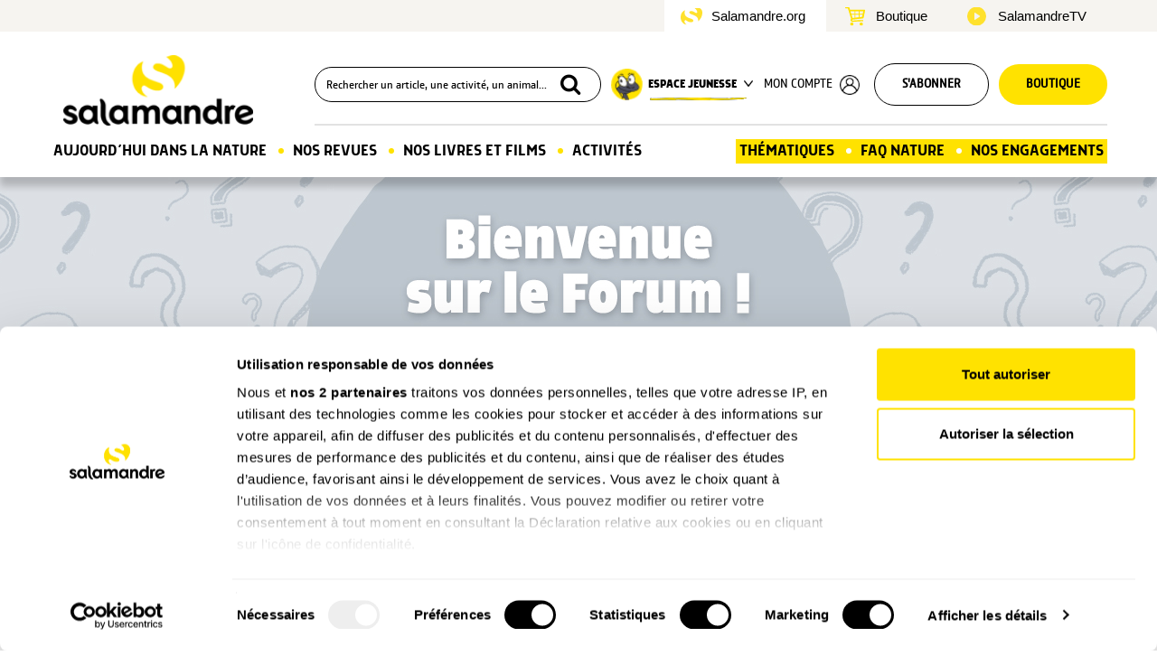

--- FILE ---
content_type: text/html; charset=UTF-8
request_url: https://www.salamandre.org/forum/bonjour-sam-nous-avons-vu-en-montagne-praz-de-lys-haute-savoie-des-traces-qui-semblent-etre-celles-dun-rapace-ayant-capture-une-proie-je-voulais-savoir-si-lon-peut-identifier-le-rapace-et-l/
body_size: 12825
content:
<!DOCTYPE html>
<html lang="fr-FR">
  <head>
    <meta charset="utf-8">
    <meta http-equiv="X-UA-Compatible" content="IE=edge">
    <meta name="viewport" content="width=device-width, initial-scale=1">
    <meta name="google-site-verification" content="aRGRCuffjbvUFDTyT2c975-RaImJCs2RWY3NI_axz0g" />
    <meta property="fb:pages" content="108555852500813" />
		<meta name="facebook-domain-verification" content="1yjdm3beuycoa813melqbdmse7kie4" />
		
    <title>Bonjour Sam, Nous avons vu en montagne (Praz de Lys - Haute Savoie) des traces qui semblent être celles d&#039;un rapace ayant capturé une proie. Je voulais savoir si l&#039;on peut identifier le rapace et la proie ? - La Salamandre</title>

    <link rel="shortcut icon" href="https://www.salamandre.org/wp-content/themes/salamandre/../common/img/favicon.ico">
    <link rel="icon" type="image/png" href="https://www.salamandre.org/wp-content/themes/salamandre/../common/img/favicon.png">
    <link rel="preconnect" href="https://fonts.gstatic.com">
    <link rel="stylesheet" href="https://fonts.googleapis.com/css2?family=Domine:wght@700&family=PT+Serif:ital@0;1&display=swap" >
    <link rel="stylesheet" href="https://www.salamandre.org/wp-content/themes/salamandre/css/lightbox.min.css">
    <link rel="stylesheet" href="https://www.salamandre.org/wp-content/themes/salamandre/css/rater.css">
    <link rel="stylesheet" href="https://www.salamandre.org/wp-content/themes/salamandre/css/slick.css">
    <link rel="stylesheet" href="https://www.salamandre.org/wp-content/themes/salamandre/../common/css/bootstrap.min.css">
    <link rel="stylesheet" href="https://www.salamandre.org/wp-content/themes/salamandre/../common/css/fontello-embedded.css">
    <link rel="stylesheet" href="https://www.salamandre.org/wp-content/themes/salamandre/../common/css/skins/square/square.css">
    <link rel="stylesheet" href="https://www.salamandre.org/wp-content/themes/salamandre/../common/css/img-dotted.css">
    <link rel="stylesheet" href="https://www.salamandre.org/wp-content/themes/salamandre/css/da-gallery.css?v=17">
    <link rel="stylesheet" href="https://www.salamandre.org/wp-content/themes/salamandre/../common/css/search.css">
    <link rel="stylesheet" href="https://www.salamandre.org/wp-content/themes/salamandre/css/fonts.css">
    <link rel="stylesheet" href="https://www.salamandre.org/wp-content/themes/salamandre/css/article.css?v=17">
    <link rel="stylesheet" href="https://www.salamandre.org/wp-content/themes/salamandre/css/theme-v2.css?v=17">
    <link rel="stylesheet" href="https://www.salamandre.org/wp-content/themes/salamandre/css/page-compte.css?v=17">
    <link rel="stylesheet" href="https://www.salamandre.org/wp-content/themes/salamandre/css/page-kit-media.css?v=17">
    <link rel="stylesheet" href="https://www.salamandre.org/wp-content/themes/salamandre/css/page-julien.css?v=17">
    <link rel="stylesheet" href="https://www.salamandre.org/wp-content/themes/salamandre/css/page-tchat.css?v=17">
    <link rel="stylesheet" href="https://www.salamandre.org/wp-content/themes/salamandre/css/responsive.css?v=17">
    <link rel="stylesheet" href="https://www.salamandre.org/wp-content/themes/salamandre/../common/css/print.css">
    <link rel="stylesheet" href="https://www.salamandre.org/wp-content/themes/salamandre/css/jquery.flipster.min.css">

    <link rel="canonical" href="https://www.salamandre.org/forum/bonjour-sam-nous-avons-vu-en-montagne-praz-de-lys-haute-savoie-des-traces-qui-semblent-etre-celles-dun-rapace-ayant-capture-une-proie-je-voulais-savoir-si-lon-peut-identifier-le-rapace-et-l/">

    <meta property="og:locale" content="fr_FR" />
    <meta property="og:type" content="article" />
    <meta property="og:title" content="Bonjour Sam,  Nous avons vu en montagne (Praz de Lys &#8211; Haute Savoie) des traces qui semblent être celles d&rsquo;un rapace ayant capturé une proie. Je voulais savoir si l&rsquo;on peut identifier le rapace et la proie ? - La Salamandre" />
    <meta property="og:description" content="" />
    <meta property="og:url" content="https://www.salamandre.org/forum/bonjour-sam-nous-avons-vu-en-montagne-praz-de-lys-haute-savoie-des-traces-qui-semblent-etre-celles-dun-rapace-ayant-capture-une-proie-je-voulais-savoir-si-lon-peut-identifier-le-rapace-et-l/" />
    <meta property="og:site_name" content="La Salamandre" />
    
    <meta property="fb:app_id" content="629975140495670" />
    <meta name="twitter:card" content="summary" />
    <meta name="twitter:title" content="Bonjour Sam,  Nous avons vu en montagne (Praz de Lys &#8211; Haute Savoie) des traces qui semblent être celles d&rsquo;un rapace ayant capturé une proie. Je voulais savoir si l&rsquo;on peut identifier le rapace et la proie ? - La Salamandre" />
    <meta name="twitter:description" content="" />
<script>
window.dataLayer = window.dataLayer || [];
dataLayer = [{
  'typepage' : 'espace_jeunesse',
  'pagename' : 'forum_saj',
  'idclient' : '',
  'connexion' : '0'
}];
</script>
	
<script>(function(w,d,s,l,i){w[l]=w[l]||[];w[l].push({'gtm.start':
new Date().getTime(),event:'gtm.js'});var f=d.getElementsByTagName(s)[0],
j=d.createElement(s),dl=l!='dataLayer'?'&l='+l:'';j.async=true;j.src=
'https://www.googletagmanager.com/gtm.js?id='+i+dl;f.parentNode.insertBefore(j,f);
})(window,document,'script','dataLayer','GTM-WPGX43');</script>
<script id="CookiebotConfiguration" type="application/json" data-cookieconsent="ignore"> 
{ 
	"Frameworks": { 
    "IABTCF2": { 
      "AllowedVendors": [755], 
      "AllowedGoogleACVendors": [89] 
    } 
  } 
} 
</script>
<!-- This site is optimized with the Yoast SEO plugin v12.4 - https://yoast.com/wordpress/plugins/seo/ -->
<meta name="robots" content="max-snippet:-1, max-image-preview:large, max-video-preview:-1"/>
<script type='application/ld+json' class='yoast-schema-graph yoast-schema-graph--main'>{"@context":"https://schema.org","@graph":[{"@type":"WebSite","@id":"https://www.salamandre.org/#website","url":"https://www.salamandre.org/","name":"La Salamandre","potentialAction":{"@type":"SearchAction","target":"https://www.salamandre.org/?s={search_term_string}","query-input":"required name=search_term_string"}},{"@type":"WebPage","@id":"https://www.salamandre.org/forum/bonjour-sam-nous-avons-vu-en-montagne-praz-de-lys-haute-savoie-des-traces-qui-semblent-etre-celles-dun-rapace-ayant-capture-une-proie-je-voulais-savoir-si-lon-peut-identifier-le-rapace-et-l/#webpage","url":"https://www.salamandre.org/forum/bonjour-sam-nous-avons-vu-en-montagne-praz-de-lys-haute-savoie-des-traces-qui-semblent-etre-celles-dun-rapace-ayant-capture-une-proie-je-voulais-savoir-si-lon-peut-identifier-le-rapace-et-l/","inLanguage":"fr-FR","name":"Bonjour Sam, Nous avons vu en montagne (Praz de Lys - Haute Savoie) des traces qui semblent \u00eatre celles d&#039;un rapace ayant captur\u00e9 une proie. Je voulais savoir si l&#039;on peut identifier le rapace et la proie ? - La Salamandre","isPartOf":{"@id":"https://www.salamandre.org/#website"},"datePublished":"2022-02-07T09:36:19+00:00","dateModified":"2022-02-07T09:36:19+00:00"}]}</script>
<!-- / Yoast SEO plugin. -->

<link rel='stylesheet' id='mo_saml_admin_settings_style-css'  href='https://www.salamandre.org/wp-content/plugins/miniorange-saml-20-single-sign-on/includes/css/jquery.ui.css?ver=4.9.16' type='text/css' media='all' />
<script type='text/javascript' src='https://www.salamandre.org/wp-includes/js/jquery/jquery.js?ver=1.12.4'></script>
<script type='text/javascript' src='https://www.salamandre.org/wp-includes/js/jquery/jquery-migrate.min.js?ver=1.4.1'></script>
<script type='text/javascript' src='https://www.salamandre.org/wp-content/plugins/miniorange-saml-20-single-sign-on/includes/js/settings.js?ver=4.9.16'></script>
  </head>

  <body class="salamandre country-fr page-forum">

	<noscript><iframe src="https://www.googletagmanager.com/ns.html?id=GTM-WPGX43" height="0" width="0" style="display:none;visibility:hidden"></iframe></noscript>


    <header class="page-forum">
			<div class="header-intersite">
				<div class="container">
					<div class="row flex-row">
						<ul class="ulli-reset">
							<li class="salamandre active">
								<a href="">Salamandre.org</a>
							</li>
							<li class="boutique ">
								<a href="https://boutique.salamandre.org?utm_source=salamandre.org&utm_medium=autre&utm_content=&utm_campaign=backlinks">Boutique</a>
							</li>
							<li class="films">
								<a href="https://www.salamandre.tv/">SalamandreTV</a>
							</li>
						</ul>
					</div>
				</div>	
			</div>
			<div class="header-nav">
				<div class="container ">
          <div class="row hidden-xs hidden-sm flex-row">
            <div class="col-md-2 col-lg-3 flex-row main-logo">
							<a href="https://www.salamandre.org/" title="Salamandre - La revue des curieux de la nature">
								<img src="https://www.salamandre.org/wp-content/themes/salamandre/img/logo_2020@2x.png" width="800" height="158" srcset="https://www.salamandre.org/wp-content/themes/salamandre/img/logo_2020.png 1x, https://www.salamandre.org/wp-content/themes/salamandre/img/logo_2020@2x.png 2x" title="Salamandre - La revue des curieux de la nature" alt="">
							</a>
						</div>
				
          	<ul class="col-md-10 col-lg-9 flex-row ulli-reset header-top" id="header-top">

					<li class="search">
						
	<div id="search-box">
		<form action="https://www.salamandre.org/recherche/" method="get" id="search-box-form">
			<input id="search-box-input" name="q" placeholder="Rechercher un article, une activité, un animal..." style="width:320px">
			<button type="submit"><i class="icon-search"></i></button>
		</form>
	</div>					</li>

					<li class="dropdown jeunesse flex-row uppercase">
						<img src="https://www.salamandre.org/wp-content/themes/salamandre/img/picto-jeunesse@2x.png" width="35" height="35" srcset="https://www.salamandre.org/wp-content/themes/salamandre/img/picto-jeunesse.png 1x, https://www.salamandre.org/wp-content/themes/salamandre/img/picto-jeunesse@2x.png 2x" title="Espace Jeunesse" alt="" class="nolzl">
				
						<button class="dropdown-toggle uppercase" type="button" id="drop-jeunesse" data-toggle="dropdown" aria-haspopup="true" aria-expanded="true">
							Espace jeunesse
						<img src="https://www.salamandre.org/wp-content/themes/salamandre/img/arrow-down-black.png" width="10"  alt="" class="menu-arrow nolzl">
						<img src="https://www.salamandre.org/wp-content/themes/salamandre/img/line.png" width="107" height="3"  alt="" class="nolzl menu-line">
						</button>
						<div class="dropdown-menu row" aria-labelledby="drop-jeunesse">
									<section class="flex-column col-md-6">
										<img src="https://www.salamandre.org/wp-content/themes/salamandre/img/logo_ps@2x.png" width="120" srcset="https://www.salamandre.org/wp-content/themes/salamandre/img/logo_ps.png 1x, https://www.salamandre.org/wp-content/themes/salamandre/img/logo_ps@2x.png 2x" title="Petite Salamandre" alt="" />
										<ul class="ulli-reset">
											
	<li><a class="link" href="https://www.salamandre.org/petite-salamandre-la-salamandre/">Découvrir le magazine</a></li>
	<li><a class="link" href="https://www.salamandre.org/petite-salamandre-la-salamandre/web-petite-salamandre/">Les P’tits +Web</a></li>
	<li><a class="link" href="https://www.salamandre.org/petite-salamandre-la-salamandre/concours/">Concours de dessin</a></li>
	<li><a class="link" href="https://www.salamandre.org/petite-salamandre-la-salamandre/forum/">Pose ta question à Sam</a></li>
	<li><a class="link" href="https://www.salamandre.org/petite-salamandre-la-salamandre/ptites-activites-nature/">P’tites activités</a></li>
	<li><a class="link" href="https://www.salamandre.org/articles/?rubrique=podcast-histoires-nature">Podcast Histoires nature</a></li>										</ul>
									</section>
								<section class="flex-column col-md-6">
								<img src="https://www.salamandre.org/wp-content/themes/salamandre/img/logo_sj@2x.png" width="120" srcset="https://www.salamandre.org/wp-content/themes/salamandre/img/logo_sj.png 1x, https://www.salamandre.org/wp-content/themes/salamandre/img/logo_sj@2x.png 2x" title="Salamandre Junior" alt="" />
										<ul class="ulli-reset">
											
	<li><a class="link" href="https://www.salamandre.org/salamandre-junior-la-salamandre/">Découvrir le magazine</a></li>
	<li><a class="link" href="https://www.salamandre.org/salamandre-junior-la-salamandre/plus-web/">Les +Web</a></li>
	<li><a class="link" href="https://www.salamandre.org/salamandre-junior-la-salamandre/concours/">Concours de dessin</a></li>
	<li><a class="link" href="https://www.salamandre.org/salamandre-junior-la-salamandre/forum/">Pose ta question à Sam</a></li>
	<li><a class="link" href="https://www.salamandre.org/salamandre-junior-la-salamandre/defis/">Défis nature</a></li>
	<li><a class="link" href="/articles/?rubrique=ma-planete">Vidéos "Ma Planète"</a></li>
	<li><a class="link" href="/articles/?rubrique=podcast-sam">Podcast Sam et les<br>explorateurs du vivant</a></li>										</ul>
								</section>

						</div>
					</li>

														
										<li class="connect uppercase"><a href="https://www.salamandre.org/?option=saml_user_login&idp=SalamandreSSO&redirect_to=https://www.salamandre.org/forum/bonjour-sam-nous-avons-vu-en-montagne-praz-de-lys-haute-savoie-des-traces-qui-semblent-etre-celles-dun-rapace-ayant-capture-une-proie-je-voulais-savoir-si-lon-peut-identifier-le-rapace-et-l/">Mon compte</a>
						<img src="https://www.salamandre.org/wp-content/themes/salamandre/img/user-black.png" width="22" height="22"  alt="">
					</li>
															<li class="abo-btn uppercase"><a href="https://boutique.salamandre.org/nos-offres-d-abonnements.rub-2/?cle=7112-226&utm_source=salamandre.org&utm_medium=autre&utm_content=mea_droite&utm_campaign=backlinks" class="button button-white rounded button-style-1">S'abonner</a></li>
					<li class="boutique uppercase"><a href="https://boutique.salamandre.org/?cle=2775-227&utm_source=salamandre.org&utm_medium=autre&utm_content=&utm_campaign=backlinks" class="button button-yellow rounded button-style-1" title="Boutique La Salamandre">Boutique</a></li>

                </ul>
			</div>

            <div class="row hidden-xs hidden-sm">
              	<nav id="main-menu">	
					<ul class="ulli-reset flex-row" id="main-menu-menu">
								
		<li id="small-logo" >
			<a class="small-logo" href="https://www.salamandre.org/" title="Salamandre - La revue des curieux de la nature">
				<img src="https://www.salamandre.org/wp-content/themes/salamandre/img/logo-small.png" width="50" height="50" alt="logo utilisateur" title="Salamandre">
			</a>
		</li>
		
		<li class="home">
			<a href="#" class="local">Aujourd’hui dans la nature</a>
			<div class="more row">
				<ul class="ulli-reset submenu col-md-2">
					
	<li><a class="link" href="https://www.salamandre.org/articles/">Les derniers articles</a></li>
	<li><a class="link" href="https://www.salamandre.org/articles/?saison[]=hiver">Notre sélection de saison</a></li>
	<li><a class="link" href="https://www.salamandre.org/articles/?rubrique=histoires-images">Histoires d’images</a></li>
	<li><a class="link" href="https://www.salamandre.org/articles/?rubrique=son">Sons nature</a></li>
	<li><a class="link" href="https://www.salamandre.org/articles/?format[]=dossier">Grands dossiers</a></li>
	<li><a class="link" href="https://www.salamandre.org/articles/?rubrique=action-nature">Nos actions natures</a></li>
	<li><a class="link" href="https://www.salamandre.org/la-cle-des-champs/">La clé des chants &nbsp; <img src="https://www.salamandre.org/wp-content/themes/salamandre/img/logo-small.png" style="width:20px; vertical-align:text-bottom" alt="Page réservée aux abonnées"></a></li>
	<li><a class="link" href="https://www.salamandre.org/faq-sauvages/">FAQ Sauvages</li>
				</ul>
				<div class="submenu col-md-10">
				<section class="submenu-actu flex-row">
						<p class="main-menu-title">Notre actu</p>
						<img src="https://www.salamandre.org/wp-content/themes/salamandre/img/arrow-yellow.png" width="22" alt="">
						
	<a class="link" href="https://www.salamandre.org/articles/?rubrique=nos-nouveautes">Nouveautés</a>
	<a class="link" href="https://www.salamandre.org/articles/?rubrique=dernieres-revues">Nos dernières revues</a>
	<a class="link" href="https://www.salamandre.org/articles/?rubrique=coulisse">Nos coulisses</a>
					</section>
					<section class="submenu-series">
						<p class="main-menu-title">Nos séries</p>
						<ul class="ulli-reset row flex-row flex-wrap">
							
		<li class="col-md-2 col-lg-4 text-center">
			<a href="https://www.salamandre.org/articles/?rubrique=minute_nature" class="16_9 video">
				<img src="https://master.salamandre.org/media/22601/header-Site-Homepage-minutenature2026_mesange_Nitr_AdobeStock-271x180.jpg" alt="">
			</a>
			<a href="https://www.salamandre.org/articles/?rubrique=minute_nature">
			<p class="rubrique-title">La Minute Nature</p></a>
		</li>
		<li class="col-md-2 col-lg-4 text-center">
			<a href="https://www.salamandre.org/articles/?rubrique=ceci-nest-pas" class="16_9 video">
				<img src="https://master.salamandre.org/media/22205/AdobeStock_280779271-271x180.jpeg" alt="">
			</a>
			<a href="https://www.salamandre.org/articles/?rubrique=ceci-nest-pas">
			<p class="rubrique-title">Ceci n’est pas</p></a>
		</li>
		<li class="col-md-2 col-lg-4 text-center">
			<a href="https://www.salamandre.org/articles/?rubrique=podcast-histoires-images" class="16_9 audio">
				<img src="https://master.salamandre.org/media/22310/ImageUneSite_Podcast_OK18v218-271x180.jpg" alt="">
			</a>
			<a href="https://www.salamandre.org/articles/?rubrique=podcast-histoires-images">
			<p class="rubrique-title">Podcast - Histoires d’images</p></a>
		</li>
		<li class="col-md-2 col-lg-4 text-center">
			<a href="https://www.salamandre.org/articles/?rubrique=ma-planete" class="16_9">
				<img src="https://master.salamandre.org/media/22511/08-09-energies-illustration-3-271x180.jpg" alt="">
			</a>
			<a href="https://www.salamandre.org/articles/?rubrique=ma-planete">
			<p class="rubrique-title">Ma planète</p></a>
		</li>
		<li class="col-md-2 col-lg-4 text-center">
			<a href="https://www.salamandre.org/articles/?rubrique=podcast-sam" class="16_9 audio">
				<img src="https://master.salamandre.org/media/22601/PODEXPLO-newletter-episode-5-271x180.jpg" alt="">
			</a>
			<a href="https://www.salamandre.org/articles/?rubrique=podcast-sam">
			<p class="rubrique-title">Podcast - Sam et les explorateurs du vivant</p></a>
		</li>
		<li class="col-md-2 col-lg-4 text-center">
			<a href="https://www.salamandre.org/articles/?rubrique=podcast-histoires-nature" class="16_9 audio">
				<img src="https://master.salamandre.org/media/22511/podcast-2-histoires-nature-de-la-petite-salamandre-lantre-du-hibou-271x180.jpg" alt="">
			</a>
			<a href="https://www.salamandre.org/articles/?rubrique=podcast-histoires-nature">
			<p class="rubrique-title">Podcast - Histoires nature</p></a>
		</li>
						</ul>
					</section>
					
				</div>
		  </div>
		</li>
		<li class="revues point">
		  <a href="#" class="local">Nos Revues</a>
		  <div class="more row"> 	  	
				
		<div class="submenu col-md-4">
			<div class="mag-item flex-column">
				<a href="https://www.salamandre.org/revue-salamandre/" class="mag-image">
					<div class="back-img-container" style="background-image : url('https://master.salamandre.org/media/22512/Couv_291_HD_600px-350x495.png')">
						
					</div>
				</a>
				<ul class="ulli-reset">
					
	<li><a class="link" href="https://www.salamandre.org/revue-salamandre/">Découvrir la revue</a></li>
	<li><a class="link" href="https://www.salamandre.org/archives/nos-sommaires/">Tous nos numéros</a></li>
	<li><a class="link" href="https://www.salamandre.org/articles/?format[]=dossier">Grands dossiers</a></li>
				</ul>
				<div class="mag-infos flex-column">
					<a class="button mag-button rounded button-yellow button-style-1" href="https://boutique.salamandre.org/abonnements-salamandrepdt-862.pdt-862/?cle=3676-228&utm_source=salamandre.org&utm_medium=autre&utm_content=mea_droite&utm_campaign=backlinks">
						S’abonner<span>A partir de 39€ / an</span>
					</a>
					<p class="rubrique-title">Plongez au coeur d'une nature insolite près de chez vous</p>
				</div>
			</div>
		</div>
		<div class="submenu col-md-4">
			<div class="mag-item flex-column">
				<a href="https://www.salamandre.org/salamandre-junior-la-salamandre/" class="mag-image">
					<div class="back-img-container" style="background-image : url('https://master.salamandre.org/media/22512/SAJ163_Couv_ABO-350x467.jpg')">
						<span class="label label-2 flex-column">8-12<br>ans</span>
					</div>
				</a>
				<ul class="ulli-reset">
					
	<li><a class="link" href="https://www.salamandre.org/salamandre-junior-la-salamandre/">Découvrir le magazine</a></li>
	<li><a class="link" href="https://www.salamandre.org/salamandre-junior-la-salamandre/plus-web/">Les +Web</a></li>
	<li><a class="link" href="https://www.salamandre.org/salamandre-junior-la-salamandre/concours/">Concours de dessin</a></li>
	<li><a class="link" href="https://www.salamandre.org/salamandre-junior-la-salamandre/forum/">Pose ta question à Sam</a></li>
	<li><a class="link" href="https://www.salamandre.org/salamandre-junior-la-salamandre/defis/">Défis nature</a></li>
	<li><a class="link" href="/articles/?rubrique=ma-planete">Vidéos "Ma Planète"</a></li>
	<li><a class="link" href="/articles/?rubrique=podcast-sam">Podcast Sam et les<br>explorateurs du vivant</a></li>
				</ul>
				<div class="mag-infos flex-column">
					<a class="button mag-button rounded button-yellow button-style-1" href="https://boutique.salamandre.org/abonnements-salamandre-junior.pdt-864/?cle=3676-228&utm_source=salamandre.org&utm_medium=autre&utm_content=mea_droite&utm_campaign=backlinks">
						S’abonner<span>A partir de 29€ / an</span>
					</a>
					<p class="rubrique-title">Donnez envie aux enfants d'explorer et de protéger la nature</p>
				</div>
			</div>
		</div>
		<div class="submenu col-md-4">
			<div class="mag-item flex-column">
				<a href="https://www.salamandre.org/petite-salamandre-la-salamandre/" class="mag-image">
					<div class="back-img-container" style="background-image : url('https://master.salamandre.org/media/22512/PSA63_Couv_ABO_-350x400.jpg')">
						<span class="label label-1 flex-column">4-7<br>ans</span>
					</div>
				</a>
				<ul class="ulli-reset">
					
	<li><a class="link" href="https://www.salamandre.org/petite-salamandre-la-salamandre/">Découvrir le magazine</a></li>
	<li><a class="link" href="https://www.salamandre.org/petite-salamandre-la-salamandre/web-petite-salamandre/">Les P’tits +Web</a></li>
	<li><a class="link" href="https://www.salamandre.org/petite-salamandre-la-salamandre/concours/">Concours de dessin</a></li>
	<li><a class="link" href="https://www.salamandre.org/petite-salamandre-la-salamandre/forum/">Pose ta question à Sam</a></li>
	<li><a class="link" href="https://www.salamandre.org/petite-salamandre-la-salamandre/ptites-activites-nature/">P’tites activités</a></li>
	<li><a class="link" href="https://www.salamandre.org/articles/?rubrique=podcast-histoires-nature">Podcast Histoires nature</a></li>
				</ul>
				<div class="mag-infos flex-column">
					<a class="button mag-button rounded button-yellow button-style-1" href="https://boutique.salamandre.org/abonnement-petite-salamandre-4-7-anspdt-866.pdt-866/?cle=3676-228&utm_source=salamandre.org&utm_medium=autre&utm_content=mea_droite&utm_campaign=backlinks">
						S’abonner<span>A partir de 29€ / an</span>
					</a>
					<p class="rubrique-title">Faites découvrir aux petits la nature de manière ludique</p>
				</div>
			</div>
		</div>
			</div>
		</li>

		<li class="produits point">
		<a href="#">Nos Livres et films</a>
		<div class="more row">
			<div class=" col-md-6 flex-column">
				<div class="d-flex flex-row">
					<div class="submenu col-md-6 flex-column">
						<a href="https://www.salamandre.org/nos-livres/">
							<img src="https://www.salamandre.org/wp-content/themes/salamandre/img/menu_livres.jpg" alt="">
						</a>			  
						<a href="https://www.salamandre.org/nos-livres/" class="link text-center">
							Découvrez tous nos livres
						</a>
					</div>
					<div class="submenu col-md-6 flex-column">
						<a href="https://www.salamandre.org/nos-films/" >
							<img src="https://www.salamandre.org/wp-content/themes/salamandre/img/menu_films.jpg" alt="">
						</a> 
						<a href="https://www.salamandre.org/nos-films/" class="link text-center">
							Découvrez tous nos films
						</a>
					</div>
			  	</div>
			  	<div class="d-none d-md-flex col-12 sal-tv-link ">
				 	<a href="https://www.salamandre.tv/">
				  	<img class="img-responsive" src="https://www.salamandre.org/wp-content/themes/salamandre/img/saltv.jpg" width="100%" alt="lien salamandre tv">
				  </a>
				</div>
			</div>
			  <div class="submenu col-md-6 flex-column">
				  <p class="main-menu-title">Les dernières nouveautés</p>
				  <div class="row flex-row">
					  <div class="col-md-4">
	<div class="product-item flex-column small">
		<a href="https://boutique.salamandre.org/une-vie-pour-la-nature.pdt-1526/?cle=4327-415&utm_source=salamandre.org&utm_medium=autre&utm_content=mea_droite&utm_campaign=backlinks" class="product-image">
			
			<img loading="lazy" src="https://boutique.salamandre.org/images/une-vie-pour-la-nature_686bc683cd7b3.png" alt="">
		</a>
		<div class="product-infos flex-column">
			<p class="product-title">Une vie pour la nature</p>
			
			<p class="product-price">19.90<span>&nbsp;€</span></p>
			
			<div class="product-buttons">
				<a href="https://boutique.salamandre.org/une-vie-pour-la-nature.pdt-1526/?cle=4327-415&utm_source=salamandre.org&utm_medium=autre&utm_content=mea_droite&utm_campaign=backlinks" class="button rounded button-yellow button-arrow button-style-1">Commander</a>
				
			</div>
		</div>
	</div></div>
					  <div class="col-md-4">
	<div class="product-item flex-column small">
		<a href="https://boutique.salamandre.org/nature-de-science-fiction.pdt-1558/?cle=4327-415&utm_source=salamandre.org&utm_medium=autre&utm_content=mea_droite&utm_campaign=backlinks" class="product-image">
			
			<img loading="lazy" src="https://boutique.salamandre.org/images/nature-de-science-fiction_68a7209d89786.png" alt="">
		</a>
		<div class="product-infos flex-column">
			<p class="product-title">Nature de science-fiction</p>
			
			<p class="product-price">19.00<span>&nbsp;€</span></p>
			
			<div class="product-buttons">
				<a href="https://boutique.salamandre.org/nature-de-science-fiction.pdt-1558/?cle=4327-415&utm_source=salamandre.org&utm_medium=autre&utm_content=mea_droite&utm_campaign=backlinks" class="button rounded button-yellow button-arrow button-style-1">Commander</a>
				
			</div>
		</div>
	</div></div>
					  <div class="col-md-4">
	<div class="product-item flex-column small">
		<a href="https://boutique.salamandre.org/le-guide-nature-en-foret-3e-edition.pdt-1557/?cle=4327-415&utm_source=salamandre.org&utm_medium=autre&utm_content=mea_droite&utm_campaign=backlinks" class="product-image">
			
			<img loading="lazy" src="https://boutique.salamandre.org/images/le-guide-nature-en-forêt-3e-édition_68c2949c23439.png" alt="">
		</a>
		<div class="product-infos flex-column">
			<p class="product-title">Le guide nature En forêt &#8211; 3e édition</p>
			
			<p class="product-price">19.90<span>&nbsp;€</span></p>
			
			<div class="product-buttons">
				<a href="https://boutique.salamandre.org/le-guide-nature-en-foret-3e-edition.pdt-1557/?cle=4327-415&utm_source=salamandre.org&utm_medium=autre&utm_content=mea_droite&utm_campaign=backlinks" class="button rounded button-yellow button-arrow button-style-1">Commander</a>
				
			</div>
		</div>
	</div></div>
				  </div>	
			  </div>
		  </div>
	  </li>
		
	
	
		<li class="-activites point nosubmenu">
		  <a href="https://www.salamandre.org/activites-nature/" class="local">Activités</a>
		</li>
	
		<li class="thematiques">
		  <a href="#" class="local">Thématiques</a>
		  <div class="more row">
		  	<ul class="ulli-reset submenu col-md-3"><li class="flex-row"><img src="https://www.salamandre.org/wp-content/themes/salamandre/img/picto-mammifere.png" width="30" alt=""><a class="link" href="https://www.salamandre.org/articles/?animal[]=mammifere">Mammifères</a></li><li class="flex-row"><img src="https://www.salamandre.org/wp-content/themes/salamandre/img/picto-oiseau.png" width="30" alt=""><a class="link" href="https://www.salamandre.org/articles/?animal[]=oiseau">Oiseaux</a></li><li class="flex-row"><img src="https://www.salamandre.org/wp-content/themes/salamandre/img/picto-reptile.png" width="30" alt=""><a class="link" href="https://www.salamandre.org/articles/?animal[]=reptile">Reptiles</a></li><li class="flex-row"><img src="https://www.salamandre.org/wp-content/themes/salamandre/img/picto-amphibien.png" width="30" alt=""><a class="link" href="https://www.salamandre.org/articles/?animal[]=amphibien">Amphibiens</a></li><li class="flex-row"><img src="https://www.salamandre.org/wp-content/themes/salamandre/img/picto-poisson.png" width="30" alt=""><a class="link" href="https://www.salamandre.org/articles/?animal[]=poisson">Poissons</a></li><li class="flex-row"><img src="https://www.salamandre.org/wp-content/themes/salamandre/img/picto-insecte.png" width="30" alt=""><a class="link" href="https://www.salamandre.org/articles/?animal[]=insecte">Insectes</a></li><li class="flex-row"><img src="https://www.salamandre.org/wp-content/themes/salamandre/img/picto-autres-animaux.png" width="30" alt=""><a class="link" href="https://www.salamandre.org/articles/?animal[]=autres-animaux">Autres animaux</a></li></ul><ul class="ulli-reset submenu col-md-3"><li class="flex-row"><img src="https://www.salamandre.org/wp-content/themes/salamandre/img/picto-arbre.png" width="30" alt=""><a class="link" href="https://www.salamandre.org/articles/?vegetal[]=arbre">Arbres</a></li><li class="flex-row"><img src="https://www.salamandre.org/wp-content/themes/salamandre/img/picto-plante.png" width="30" alt=""><a class="link" href="https://www.salamandre.org/articles/?vegetal[]=plante">Plantes</a></li><li class="flex-row"><img src="https://www.salamandre.org/wp-content/themes/salamandre/img/picto-champignon.png" width="30" alt=""><a class="link" href="https://www.salamandre.org/articles/?vegetal[]=champignon">Champignons</a></li>
			<li class="flex-row">&nbsp;</li>
			<li class="flex-row">
				<img src="https://www.salamandre.org/wp-content/themes/salamandre/img/picto-insolite.png" width="30" alt="">
				<a class="link" href="https://www.salamandre.org/articles/?tag_famille=insolite">Insolite</a>
			</li>
			<li class="flex-row">
				<img src="https://www.salamandre.org/wp-content/themes/salamandre/img/picto-ecologie.png" width="30" alt="">
				<a class="link" href="https://www.salamandre.org/articles/?rubrique=ecologie">Écologie</a>
			</li></ul><ul class="ulli-reset submenu col-md-3"><li class="flex-row"><img src="https://www.salamandre.org/wp-content/themes/salamandre/img/picto-jardin.png" width="30" alt=""><a class="link" href="https://www.salamandre.org/articles/?lieu[]=jardin">Jardin</a></li><li class="flex-row"><img src="https://www.salamandre.org/wp-content/themes/salamandre/img/picto-foret.png" width="30" alt=""><a class="link" href="https://www.salamandre.org/articles/?lieu[]=foret">Forêt</a></li><li class="flex-row"><img src="https://www.salamandre.org/wp-content/themes/salamandre/img/picto-campagne.png" width="30" alt=""><a class="link" href="https://www.salamandre.org/articles/?lieu[]=campagne">Campagne</a></li><li class="flex-row"><img src="https://www.salamandre.org/wp-content/themes/salamandre/img/picto-bord-eau.png" width="30" alt=""><a class="link" href="https://www.salamandre.org/articles/?lieu[]=bord-eau">Bord de l’eau</a></li><li class="flex-row"><img src="https://www.salamandre.org/wp-content/themes/salamandre/img/picto-mer.png" width="30" alt=""><a class="link" href="https://www.salamandre.org/articles/?lieu[]=mer">Mer</a></li><li class="flex-row"><img src="https://www.salamandre.org/wp-content/themes/salamandre/img/picto-montagne.png" width="30" alt=""><a class="link" href="https://www.salamandre.org/articles/?lieu[]=montagne">Montagne</a></li><li class="flex-row"><img src="https://www.salamandre.org/wp-content/themes/salamandre/img/picto-ville.png" width="30" alt=""><a class="link" href="https://www.salamandre.org/articles/?lieu[]=ville">Ville</a></li></ul>

				<div class=" submenu dossiers col-md-3">
				<p class="main-menu-title">Derniers grands dossiers</p>
					<ul class="ulli-reset">
						
		<li class="row flex-row">
			<div class="thumb img-container col-md-3">
				<img src="https://master.salamandre.org/media/22511/194A1354_INTROJean-Philippe_Paul-150x150.png" alt="" width="64" height="50">
			</div>
		<a class="link col-md-9" href="https://www.salamandre.org/dossier/bestiaire-des-cavernes/">Bestiaire des cavernes</a>
		</li>
		<li class="row flex-row">
			<div class="thumb img-container col-md-3">
				<img src="https://master.salamandre.org/media/22509/DSC00233_CMYK-150x150.png" alt="" width="64" height="50">
			</div>
		<a class="link col-md-9" href="https://www.salamandre.org/dossier/le-vent-se-leve/">Le vent se lève</a>
		</li>
		<li class="row flex-row">
			<div class="thumb img-container col-md-3">
				<img src="https://master.salamandre.org/media/22510/-Ph-Moes_003_XL-e1760694838759-150x150.jpg" alt="" width="64" height="50">
			</div>
		<a class="link col-md-9" href="https://www.salamandre.org/dossier/cerf-cors-et-brame/">Le cerf, cors et brame</a>
		</li>
		<li class="row flex-row">
			<div class="thumb img-container col-md-3">
				<img src="https://master.salamandre.org/media/22504/7200092_CMYK_L-150x150.png" alt="" width="64" height="50">
			</div>
		<a class="link col-md-9" href="https://www.salamandre.org/dossier/huit-pieds-sous-les-mers/">Huit pieds sous les mers</a>
		</li>
		<li class="row flex-row">
			<div class="thumb img-container col-md-3">
				<img src="https://master.salamandre.org/media/22503/Epipactis_leptochila_6200-6238-150x150.png" alt="" width="64" height="50">
			</div>
		<a class="link col-md-9" href="https://www.salamandre.org/dossier/amours-dorchidees/">Amours d&rsquo;orchidées</a>
		</li><li class="row flex-row"><a class="link" href="https://www.salamandre.org/articles/?format[]=dossier">Tous nos grands dossiers</a></li>
					</ul>
				</div>
		  </div>
		</li>
	
		<li class="conseils point nosubmenu">
			<a href="https://www.salamandre.org/articles/?rubrique=faq_nature" class="local">FAQ nature</a>
	  </li>
	
		<li class="engagements point nosubmenu">
		  <a href="https://www.salamandre.org/nos-engagements/">Nos engagements</a>
		</li>					</ul>
					<div class="clearfix"></div>
				</nav>
			</div>
			
      		<ul class="row hidden-md hidden-lg flex-row ulli-reset header-top" id="header-top-mobile" >
                <li class="button navbar-toggle"  data-target="#menu-mobile" id="btn-menu-mobile"></li>
				
			
				<li class="col-xs-4 flex-row main-logo">
                    <a href="https://www.salamandre.org/" title="Salamandre - La revue des curieux de la nature">
                    <img src="https://www.salamandre.org/wp-content/themes/salamandre/img/logo_2020@2x.png" width="800" height="158" srcset="https://www.salamandre.org/wp-content/themes/salamandre/img/logo_2020.png 1x, https://www.salamandre.org/wp-content/themes/salamandre/img/logo_2020@2x.png 2x" title="Salamandre - La revue des curieux de la nature" alt="">
					</a>
				</li>
								<li class="connect"><a href="https://www.salamandre.org/?option=saml_user_login&idp=SalamandreSSO&redirect_to=https://www.salamandre.org/forum/bonjour-sam-nous-avons-vu-en-montagne-praz-de-lys-haute-savoie-des-traces-qui-semblent-etre-celles-dun-rapace-ayant-capture-une-proie-je-voulais-savoir-si-lon-peut-identifier-le-rapace-et-l/"><img src="https://www.salamandre.org/wp-content/themes/salamandre/img/user-black.png" width="22" height="22"  alt="picto utilisateur"></a></li>
								<li class="abo-btn"><a href="https://boutique.salamandre.org/nos-offres-d-abonnements.rub-2/?cle=7112-226&utm_source=salamandre.org&utm_medium=autre&utm_content=mea_droite&utm_campaign=backlinks" class="button button-yellow rounded ">S'abonner</a></li>
			</ul>

			<div class="row hidden-md hidden-lg ulli-reset">
				<div class="search search-mobile">
						
	<div id="search-box">
		<form action="https://www.salamandre.org/recherche/" method="get" id="search-box-form">
			<input id="search-box-input" name="q" placeholder="Rechercher un article, une activité, un animal..." style="width:320px">
			<button type="submit"><i class="icon-search"></i></button>
		</form>
	</div>				</div>
			</div>

			


		</div>
		</div>
    
    </header>
	<div class="container hidden" id="menu-mobile">
				
		<div class="row">
			<div id="menu-mobile-header" class="row">
			<div class="col-xs-12 flex-row boutique">
				<a href="https://boutique.salamandre.org/?cle=2775-227&utm_source=salamandre.org&utm_medium=autre&utm_content=&utm_campaign=backlinks" class="button button-yellow rounded button-style-1" title="Boutique La Salamandre">Boutique</a>
			</div>
				<div class="col-xs-12 flex-row jeunesse">
					<img src="https://www.salamandre.org/wp-content/themes/salamandre/img/picto-jeunesse@2x.png" width="35" height="35" srcset="https://www.salamandre.org/wp-content/themes/salamandre/img/picto-jeunesse.png 1x, https://www.salamandre.org/wp-content/themes/salamandre/img/picto-jeunesse@2x.png 2x" title="Salamandre - La revue des curieux de la nature" alt="">
					<button class="dropdown-toggle uppercase" type="button" id="drop-jeunesse" data-toggle="dropdown" aria-haspopup="true" aria-expanded="false">
						Espace jeunesse
						<img class="menu-arrow" src="https://www.salamandre.org/wp-content/themes/salamandre/img/arrow-down-black.png" width="10" alt="">
						<img class="menu-line" src="https://www.salamandre.org/wp-content/themes/salamandre/img/line.png" width="107" height="3" alt="">
					</button>
					<div class="dropdown-menu">
						<section class="flex-column col-xs-12">
							<img src="https://www.salamandre.org/wp-content/themes/salamandre/img/logo_ps@2x.png" width="120" srcset="https://www.salamandre.org/wp-content/themes/salamandre/img/logo_ps.png 1x, https://www.salamandre.org/wp-content/themes/salamandre/img/logo_ps@2x.png 2x" title="Petite Salamandre" alt="">
							<ul class="ulli-reset">
								
	<li><a href="https://www.salamandre.org/petite-salamandre-la-salamandre/">Découvrir le magazine</a></li>
	<li><a href="https://www.salamandre.org/petite-salamandre-la-salamandre/web-petite-salamandre/">Les P’tits +Web</a></li>
	<li><a href="https://www.salamandre.org/petite-salamandre-la-salamandre/concours/">Concours de dessin</a></li>
	<li><a href="https://www.salamandre.org/petite-salamandre-la-salamandre/forum/">Pose ta question à Sam</a></li>
	<li><a href="https://www.salamandre.org/petite-salamandre-la-salamandre/ptites-activites-nature/">P’tites activités</a></li>
	<li><a href="https://www.salamandre.org/articles/?rubrique=podcast-histoires-nature">Podcast Histoires nature</a></li>
							</ul>
						</section>
						<section class="flex-column  col-xs-12">
							<img src="https://www.salamandre.org/wp-content/themes/salamandre/img/logo_sj@2x.png" width="120" srcset="https://www.salamandre.org/wp-content/themes/salamandre/img/logo_sj.png 1x, https://www.salamandre.org/wp-content/themes/salamandre/img/logo_sj@2x.png 2x" title="Salamandre Junior" alt="">
							<ul class="ulli-reset">
								
	<li><a href="https://www.salamandre.org/salamandre-junior-la-salamandre/">Découvrir le magazine</a></li>
	<li><a href="https://www.salamandre.org/salamandre-junior-la-salamandre/plus-web/">Les +Web</a></li>
	<li><a href="https://www.salamandre.org/salamandre-junior-la-salamandre/concours/">Concours de dessin</a></li>
	<li><a href="https://www.salamandre.org/salamandre-junior-la-salamandre/forum/">Pose ta question à Sam</a></li>
	<li><a href="https://www.salamandre.org/salamandre-junior-la-salamandre/defis/">Défis nature</a></li>
	<li><a href="/articles/?rubrique=ma-planete">Vidéos "Ma Planète"</a></li>
	<li><a href="/articles/?rubrique=podcast-sam">Podcast Sam et les<br>explorateurs du vivant</a></li>
							</ul>
						</section>
					</div>
				</div>
				
			</div>
			<nav id="menu-mobile-content" >
			
				
				<div class="content-col content-left">
					<ul class="ulli-reset">
						<li><a class="has-submenu border-blue" data-submenu="sub-1" href="#">Aujourd’hui dans la nature</a></li>
						<li><a class="has-submenu border-yellow" data-submenu="sub-5" href="#">Nos revues</a></li>
						<li><a class="has-submenu border-yellow" data-submenu="sub-6" href="#">Nos livres et films</a></li>
						<li><a class="nsubmenu border-blue" href="https://www.salamandre.org/activites-nature/">Activités</a></li>
						<li><a class="has-submenu border-blue" data-submenu="sub-2" href="#">Thématiques</a></li>
						<li><a class="nsubmenu border-blue" href="https://www.salamandre.org/articles/?rubrique=faq_nature">FAQ nature</a></li>
						<li><a class="nosubmenu border-yellow" href="https://www.salamandre.org/nos-engagements/">Nos engagements</a></li>
					</ul>
				</div>
			
				
				<div class="content-col content-right">
					<button id="submenu-back" class="button">
						<img src="https://www.salamandre.org/wp-content/themes/salamandre/img/arrow-yellow.png" width="13" height="6" alt="">
						<span>Retour au menu</span>
					</button>
			
					<!-- submenu home -->
					<ul id="sub-1" class="home ulli-reset hidden submenu">
						
	<li><a class="link" href="https://www.salamandre.org/articles/">Les derniers articles</a></li>
	<li><a class="link" href="https://www.salamandre.org/articles/?saison[]=hiver">Notre sélection de saison</a></li>
	<li><a class="link" href="https://www.salamandre.org/articles/?rubrique=histoires-images">Histoires d’images</a></li>
	<li><a class="link" href="https://www.salamandre.org/articles/?rubrique=son">Sons nature</a></li>
	<li><a class="link" href="https://www.salamandre.org/articles/?format[]=dossier">Grands dossiers</a></li>
	<li><a class="link" href="https://www.salamandre.org/articles/?rubrique=action-nature">Nos actions natures</a></li>
	<li><a class="link" href="https://www.salamandre.org/la-cle-des-champs/">La clé des chants &nbsp; <img src="https://www.salamandre.org/wp-content/themes/salamandre/img/logo-small.png" style="width:20px; vertical-align:text-bottom" alt="Page réservée aux abonnées"></a></li>
	<li><a class="link" href="https://www.salamandre.org/faq-sauvages/">FAQ Sauvages</li>
						
	<li><a class="link" href="https://www.salamandre.org/articles/?rubrique=nos-nouveautes">Nouveautés</a></li>
	<li><a class="link" href="https://www.salamandre.org/articles/?rubrique=dernieres-revues">Nos dernières revues</a></li>
	<li><a class="link" href="https://www.salamandre.org/articles/?rubrique=coulisse">Nos coulisses</a></li>
						<li>
							<section>
								<p class="main-menu-title">Nos séries</p>
								<ul class="ulli-reset row flex-column">
									
		<li>
			<a href="https://www.salamandre.org/articles/?rubrique=minute_nature" class="row flex-row">
				<div class="video col-xs-4">
					<img src="https://master.salamandre.org/media/22601/header-Site-Homepage-minutenature2026_mesange_Nitr_AdobeStock-271x180.jpg" alt="">
				</div>
				<span class="rubrique-title col-xs-8">La Minute Nature</span>
			</a>
		</li>
		<li>
			<a href="https://www.salamandre.org/articles/?rubrique=ceci-nest-pas" class="row flex-row">
				<div class="video col-xs-4">
					<img src="https://master.salamandre.org/media/22205/AdobeStock_280779271-271x180.jpeg" alt="">
				</div>
				<span class="rubrique-title col-xs-8">Ceci n’est pas</span>
			</a>
		</li>
		<li>
			<a href="https://www.salamandre.org/articles/?rubrique=podcast-histoires-images" class="row flex-row">
				<div class="video col-xs-4">
					<img src="https://master.salamandre.org/media/22310/ImageUneSite_Podcast_OK18v218-271x180.jpg" alt="">
				</div>
				<span class="rubrique-title col-xs-8">Podcast - Histoires d’images</span>
			</a>
		</li>
		<li>
			<a href="https://www.salamandre.org/articles/?rubrique=ma-planete" class="row flex-row">
				<div class="video col-xs-4">
					<img src="https://master.salamandre.org/media/22511/08-09-energies-illustration-3-271x180.jpg" alt="">
				</div>
				<span class="rubrique-title col-xs-8">Ma planète</span>
			</a>
		</li>
		<li>
			<a href="https://www.salamandre.org/articles/?rubrique=podcast-sam" class="row flex-row">
				<div class="video col-xs-4">
					<img src="https://master.salamandre.org/media/22601/PODEXPLO-newletter-episode-5-271x180.jpg" alt="">
				</div>
				<span class="rubrique-title col-xs-8">Podcast - Sam et les explorateurs du vivant</span>
			</a>
		</li>
		<li>
			<a href="https://www.salamandre.org/articles/?rubrique=podcast-histoires-nature" class="row flex-row">
				<div class="video col-xs-4">
					<img src="https://master.salamandre.org/media/22511/podcast-2-histoires-nature-de-la-petite-salamandre-lantre-du-hibou-271x180.jpg" alt="">
				</div>
				<span class="rubrique-title col-xs-8">Podcast - Histoires nature</span>
			</a>
		</li>
								</ul>
							</section>
						</li>
						
					</ul>
					
					<!-- submenu thématiques -->
					<ul id="sub-2" class="thematiques ulli-reset hidden submenu">
						<li class="flex-row"><a class="link" href="https://www.salamandre.org/articles/?animal[]=mammifere"><img src="https://www.salamandre.org/wp-content/themes/salamandre/img/picto-mammifere.png" width="30" alt=""><span>Mammifères</span></a></li><li class="flex-row"><a class="link" href="https://www.salamandre.org/articles/?animal[]=oiseau"><img src="https://www.salamandre.org/wp-content/themes/salamandre/img/picto-oiseau.png" width="30" alt=""><span>Oiseaux</span></a></li><li class="flex-row"><a class="link" href="https://www.salamandre.org/articles/?animal[]=reptile"><img src="https://www.salamandre.org/wp-content/themes/salamandre/img/picto-reptile.png" width="30" alt=""><span>Reptiles</span></a></li><li class="flex-row"><a class="link" href="https://www.salamandre.org/articles/?animal[]=amphibien"><img src="https://www.salamandre.org/wp-content/themes/salamandre/img/picto-amphibien.png" width="30" alt=""><span>Amphibiens</span></a></li><li class="flex-row"><a class="link" href="https://www.salamandre.org/articles/?animal[]=poisson"><img src="https://www.salamandre.org/wp-content/themes/salamandre/img/picto-poisson.png" width="30" alt=""><span>Poissons</span></a></li><li class="flex-row"><a class="link" href="https://www.salamandre.org/articles/?animal[]=insecte"><img src="https://www.salamandre.org/wp-content/themes/salamandre/img/picto-insecte.png" width="30" alt=""><span>Insectes</span></a></li><li class="flex-row"><a class="link" href="https://www.salamandre.org/articles/?animal[]=autres-animaux"><img src="https://www.salamandre.org/wp-content/themes/salamandre/img/picto-autres-animaux.png" width="30" alt=""><span>Autres animaux</span></a></li><li class="flex-row"><a class="link" href="https://www.salamandre.org/articles/?vegetal[]=arbre"><img src="https://www.salamandre.org/wp-content/themes/salamandre/img/picto-arbre.png" width="30" alt=""><span>Arbres</span></a></li><li class="flex-row"><a class="link" href="https://www.salamandre.org/articles/?vegetal[]=plante"><img src="https://www.salamandre.org/wp-content/themes/salamandre/img/picto-plante.png" width="30" alt=""><span>Plantes</span></a></li><li class="flex-row"><a class="link" href="https://www.salamandre.org/articles/?vegetal[]=champignon"><img src="https://www.salamandre.org/wp-content/themes/salamandre/img/picto-champignon.png" width="30" alt=""><span>Champignons</span></a></li>
			<li class="flex-row"><a class="link" href="https://www.salamandre.org/articles/?tag_famille=insolite"><img src="https://www.salamandre.org/wp-content/themes/salamandre/img/picto-insolite.png" width="30" alt=""><span>Insolite</span></a></li>
			<li class="flex-row"><a class="link" href="https://www.salamandre.org/articles/?rubrique=ecologie"><img src="https://www.salamandre.org/wp-content/themes/salamandre/img/picto-ecologie.png" width="30" alt=""><span>Écologie</span></a></li><li class="flex-row"><a class="link" href="https://www.salamandre.org/articles/?lieu[]=jardin"><img src="https://www.salamandre.org/wp-content/themes/salamandre/img/picto-jardin.png" width="30" alt=""><span>Jardin</span></a></li><li class="flex-row"><a class="link" href="https://www.salamandre.org/articles/?lieu[]=foret"><img src="https://www.salamandre.org/wp-content/themes/salamandre/img/picto-foret.png" width="30" alt=""><span>Forêt</span></a></li><li class="flex-row"><a class="link" href="https://www.salamandre.org/articles/?lieu[]=campagne"><img src="https://www.salamandre.org/wp-content/themes/salamandre/img/picto-campagne.png" width="30" alt=""><span>Campagne</span></a></li><li class="flex-row"><a class="link" href="https://www.salamandre.org/articles/?lieu[]=bord-eau"><img src="https://www.salamandre.org/wp-content/themes/salamandre/img/picto-bord-eau.png" width="30" alt=""><span>Bord de l’eau</span></a></li><li class="flex-row"><a class="link" href="https://www.salamandre.org/articles/?lieu[]=mer"><img src="https://www.salamandre.org/wp-content/themes/salamandre/img/picto-mer.png" width="30" alt=""><span>Mer</span></a></li><li class="flex-row"><a class="link" href="https://www.salamandre.org/articles/?lieu[]=montagne"><img src="https://www.salamandre.org/wp-content/themes/salamandre/img/picto-montagne.png" width="30" alt=""><span>Montagne</span></a></li><li class="flex-row"><a class="link" href="https://www.salamandre.org/articles/?lieu[]=ville"><img src="https://www.salamandre.org/wp-content/themes/salamandre/img/picto-ville.png" width="30" alt=""><span>Ville</span></a></li>
					
						<li>
							<section>
								<p class="main-menu-title">Derniers grands dossiers</p>
								<ul class="ulli-reset row flex-column dossiers">
									
		<li>
			<a href="https://www.salamandre.org/dossier/bestiaire-des-cavernes/" class="flex-row">
				<div class="thumb img-container col-xs-4">
					<img src="https://master.salamandre.org/media/22511/194A1354_INTROJean-Philippe_Paul-150x150.png"  alt="">
				</div>
				<span class="rubrique-title col-xs-8">Bestiaire des cavernes</span>
			</a>
		</li>
		<li>
			<a href="https://www.salamandre.org/dossier/le-vent-se-leve/" class="flex-row">
				<div class="thumb img-container col-xs-4">
					<img src="https://master.salamandre.org/media/22509/DSC00233_CMYK-150x150.png"  alt="">
				</div>
				<span class="rubrique-title col-xs-8">Le vent se lève</span>
			</a>
		</li>
		<li>
			<a href="https://www.salamandre.org/dossier/cerf-cors-et-brame/" class="flex-row">
				<div class="thumb img-container col-xs-4">
					<img src="https://master.salamandre.org/media/22510/-Ph-Moes_003_XL-e1760694838759-150x150.jpg"  alt="">
				</div>
				<span class="rubrique-title col-xs-8">Le cerf, cors et brame</span>
			</a>
		</li>
		<li>
			<a href="https://www.salamandre.org/dossier/huit-pieds-sous-les-mers/" class="flex-row">
				<div class="thumb img-container col-xs-4">
					<img src="https://master.salamandre.org/media/22504/7200092_CMYK_L-150x150.png"  alt="">
				</div>
				<span class="rubrique-title col-xs-8">Huit pieds sous les mers</span>
			</a>
		</li>
		<li>
			<a href="https://www.salamandre.org/dossier/amours-dorchidees/" class="flex-row">
				<div class="thumb img-container col-xs-4">
					<img src="https://master.salamandre.org/media/22503/Epipactis_leptochila_6200-6238-150x150.png"  alt="">
				</div>
				<span class="rubrique-title col-xs-8">Amours d&rsquo;orchidées</span>
			</a>
		</li><li><a class="link flex-row" href="https://www.salamandre.org/articles/?format[]=dossier">Tous nos grands dossiers</a></li>
								</ul>
							</section>
						</li>
					</ul>
										
					<!-- submenu revues -->
					<ul id="sub-5" class="revues ulli-reset hidden submenu">
						
		<li>
			<div class="mag-item flex-column">
				<div class="mag-image">
					<a href="https://www.salamandre.org/revue-salamandre/">
					<div class="back-img-container" style="background-image : url('https://master.salamandre.org/media/22512/Couv_291_HD_600px-350x495.png')">
						
					</div>
					</a>
				</div>
				
				<ul class="ulli-reset">
					
	<li><a href="https://www.salamandre.org/revue-salamandre/">Découvrir la revue</a></li>
	<li><a href="https://www.salamandre.org/archives/nos-sommaires/">Tous nos numéros</a></li>
	<li><a href="https://www.salamandre.org/articles/?format[]=dossier">Grands dossiers</a></li>
				</ul>
				<div class="mag-infos flex-column">
					<a class="button rounded button-yellow button-style-1 mag-button" href="https://www.salamandre.org/revue-salamandre/">Découvrir<span>A partir de 39€ / an</span>	</a>
					<p class="rubrique-title">Plongez au coeur d'une nature insolite près de chez vous</p>
					</div>
			</div>
		</li>
		<li>
			<div class="mag-item flex-column">
				<div class="mag-image">
					<a href="https://www.salamandre.org/salamandre-junior-la-salamandre/">
					<div class="back-img-container" style="background-image : url('https://master.salamandre.org/media/22512/SAJ163_Couv_ABO-350x467.jpg')">
						<span class="label label-2 flex-column">8-12<br>ans</span>
					</div>
					</a>
				</div>
				
				<ul class="ulli-reset">
					
	<li><a href="https://www.salamandre.org/salamandre-junior-la-salamandre/">Découvrir le magazine</a></li>
	<li><a href="https://www.salamandre.org/salamandre-junior-la-salamandre/plus-web/">Les +Web</a></li>
	<li><a href="https://www.salamandre.org/salamandre-junior-la-salamandre/concours/">Concours de dessin</a></li>
	<li><a href="https://www.salamandre.org/salamandre-junior-la-salamandre/forum/">Pose ta question à Sam</a></li>
	<li><a href="https://www.salamandre.org/salamandre-junior-la-salamandre/defis/">Défis nature</a></li>
	<li><a href="/articles/?rubrique=ma-planete">Vidéos "Ma Planète"</a></li>
	<li><a href="/articles/?rubrique=podcast-sam">Podcast Sam et les<br>explorateurs du vivant</a></li>
				</ul>
				<div class="mag-infos flex-column">
					<a class="button rounded button-yellow button-style-1 mag-button" href="https://www.salamandre.org/salamandre-junior-la-salamandre/">Découvrir<span>A partir de 29€ / an</span>	</a>
					<p class="rubrique-title">Donnez envie aux enfants d'explorer et de protéger la nature</p>
					</div>
			</div>
		</li>
		<li>
			<div class="mag-item flex-column">
				<div class="mag-image">
					<a href="https://www.salamandre.org/petite-salamandre-la-salamandre/">
					<div class="back-img-container" style="background-image : url('https://master.salamandre.org/media/22512/PSA63_Couv_ABO_-350x400.jpg')">
						<span class="label label-1 flex-column">4-7<br>ans</span>
					</div>
					</a>
				</div>
				
				<ul class="ulli-reset">
					
	<li><a href="https://www.salamandre.org/petite-salamandre-la-salamandre/">Découvrir le magazine</a></li>
	<li><a href="https://www.salamandre.org/petite-salamandre-la-salamandre/web-petite-salamandre/">Les P’tits +Web</a></li>
	<li><a href="https://www.salamandre.org/petite-salamandre-la-salamandre/concours/">Concours de dessin</a></li>
	<li><a href="https://www.salamandre.org/petite-salamandre-la-salamandre/forum/">Pose ta question à Sam</a></li>
	<li><a href="https://www.salamandre.org/petite-salamandre-la-salamandre/ptites-activites-nature/">P’tites activités</a></li>
	<li><a href="https://www.salamandre.org/articles/?rubrique=podcast-histoires-nature">Podcast Histoires nature</a></li>
				</ul>
				<div class="mag-infos flex-column">
					<a class="button rounded button-yellow button-style-1 mag-button" href="https://www.salamandre.org/petite-salamandre-la-salamandre/">Découvrir<span>A partir de 29€ / an</span>	</a>
					<p class="rubrique-title">Faites découvrir aux petits la nature de manière ludique</p>
					</div>
			</div>
		</li>
					</ul>
					
					<!-- submenu produits -->
					<ul id="sub-6" class="produits ulli-reset hidden submenu">
						<li>
							<section>
								<ul class="ulli-reset row flex-column">
									<li class="row flex-row">
										<a href="https://www.salamandre.org/nos-livres/" class="link row flex-row">
											<div class=" col-xs-4">
												<img src="https://www.salamandre.org/wp-content/themes/salamandre/img/menu_livres.jpg">
											</div>
											<span class="rubrique-title col-xs-8">Découvrez tous nos livres</span>
											</a>
										</li>
										<li class="row flex-row">
											<a href="https://www.salamandre.org/nos-films/" class="link row flex-row">
												<div class=" col-xs-4">
													<img src="https://www.salamandre.org/wp-content/themes/salamandre/img/menu_films.jpg">
												</div>
											<span class="rubrique-title col-xs-8">Découvrez tous nos films</span>
										</a>
									</li>
								</ul>
							</section>
						</li>
						<li>
							<section>
								<p class="main-menu-title">Les dernières nouveautés</p>
								<ul class="ulli-reset row flex-column ">
									<li class="row flex-row">
	<div class="product-item flex-column small">
		<a href="https://boutique.salamandre.org/une-vie-pour-la-nature.pdt-1526/?cle=4327-415&utm_source=salamandre.org&utm_medium=autre&utm_content=mea_droite&utm_campaign=backlinks" class="product-image">
			
			<img loading="lazy" src="https://boutique.salamandre.org/images/une-vie-pour-la-nature_686bc683cd7b3.png" alt="">
		</a>
		<div class="product-infos flex-column">
			<p class="product-title">Une vie pour la nature</p>
			
			<p class="product-price">19.90<span>&nbsp;€</span></p>
			
			<div class="product-buttons">
				<a href="https://boutique.salamandre.org/une-vie-pour-la-nature.pdt-1526/?cle=4327-415&utm_source=salamandre.org&utm_medium=autre&utm_content=mea_droite&utm_campaign=backlinks" class="button rounded button-yellow button-arrow button-style-1">Commander</a>
				
			</div>
		</div>
	</div></li>
									<li class="row flex-row">
	<div class="product-item flex-column small">
		<a href="https://boutique.salamandre.org/nature-de-science-fiction.pdt-1558/?cle=4327-415&utm_source=salamandre.org&utm_medium=autre&utm_content=mea_droite&utm_campaign=backlinks" class="product-image">
			
			<img loading="lazy" src="https://boutique.salamandre.org/images/nature-de-science-fiction_68a7209d89786.png" alt="">
		</a>
		<div class="product-infos flex-column">
			<p class="product-title">Nature de science-fiction</p>
			
			<p class="product-price">19.00<span>&nbsp;€</span></p>
			
			<div class="product-buttons">
				<a href="https://boutique.salamandre.org/nature-de-science-fiction.pdt-1558/?cle=4327-415&utm_source=salamandre.org&utm_medium=autre&utm_content=mea_droite&utm_campaign=backlinks" class="button rounded button-yellow button-arrow button-style-1">Commander</a>
				
			</div>
		</div>
	</div></li>
									<li class="row flex-row">
	<div class="product-item flex-column small">
		<a href="https://boutique.salamandre.org/le-guide-nature-en-foret-3e-edition.pdt-1557/?cle=4327-415&utm_source=salamandre.org&utm_medium=autre&utm_content=mea_droite&utm_campaign=backlinks" class="product-image">
			
			<img loading="lazy" src="https://boutique.salamandre.org/images/le-guide-nature-en-forêt-3e-édition_68c2949c23439.png" alt="">
		</a>
		<div class="product-infos flex-column">
			<p class="product-title">Le guide nature En forêt &#8211; 3e édition</p>
			
			<p class="product-price">19.90<span>&nbsp;€</span></p>
			
			<div class="product-buttons">
				<a href="https://boutique.salamandre.org/le-guide-nature-en-foret-3e-edition.pdt-1557/?cle=4327-415&utm_source=salamandre.org&utm_medium=autre&utm_content=mea_droite&utm_campaign=backlinks" class="button rounded button-yellow button-arrow button-style-1">Commander</a>
				
			</div>
		</div>
	</div></li>								
								</ul>
							</section>
						</li>
					</ul>
						
				</div>
			</nav>
		</div>	</div>


	<main>
<div class="page-content">
	
	<section class="forum-header img-header">	
		<img src="https://www.salamandre.org/wp-content/themes/salamandre/img/HEADER-SAJ-forum@2x.jpg" srcset="https://www.salamandre.org/wp-content/themes/salamandre/img/HEADER-SAJ-forum.jpg 1x, https://www.salamandre.org/wp-content/themes/salamandre/img/HEADER-SAJ-forum@2x.jpg 2x" width="3000" height="671" alt="">		
	</section>

	
  <section id="breadcrumb">
		<div class="container">
			<div class="row">
				<div class="col-lg-12">
					<ol class="ulli-reset breadcrumb" itemscope itemtype="http://schema.org/BreadcrumbList">
						<li itemprop="itemListElement" itemscope itemtype="http://schema.org/ListItem"><a href="https://www.salamandre.org/" class="link-yellow" itemprop="item"><span itemprop="name">Accueil</span></a><meta itemprop="position" content="1" /></li><li class="sep">></li><li><a href="https://www.salamandre.org/salamandre-junior-la-salamandre/" class="link-yellow" itemprop="item"><span itemprop="name">Salamandre Junior</span></a><meta itemprop="position" content="2" /></li><li class="sep">></li><li><a href="https://www.salamandre.org/salamandre-junior-la-salamandre/forum/" class="link-yellow" itemprop="item"><span itemprop="name">Forum</span></a><meta itemprop="position" content="3" /></li><li class="sep">></li><li class="active" itemprop="itemListElement" itemscope itemtype="http://schema.org/ListItem"><span itemprop="name">Bonjour Sam,  Nous avons vu en montagne (Praz de Lys &#8211; Haute Savoie) des traces qui semblent être celles d&rsquo;un rapace ayant capturé une proie. Je voulais savoir si l&rsquo;on peut identifier le rapace et la proie ?</span><meta itemprop="position" content="4" /></li>
					</ol>
				</div>
			</div>
		</div>
	</section>
	<div class="container">


		<section id="forum-presentation" class="row">
			<div class="col-md-7">
				<div class="col-md-4 item text-center">
					<img class="img-responsive" src="https://www.salamandre.org/wp-content/themes/salamandre/img/forum-1.png" width="152" height="142" alt="forum">
					<h4>Des conseils et<br>des astuces utiles</h4>
				</div>
				<div class="col-md-4 item text-center">
					<img class="img-responsive" src="https://www.salamandre.org/wp-content/themes/salamandre/img/forum-2.png" width="144" height="140" alt="forum">
					<h4>Déjà plus de<br>1000 questions</h4>
				</div>
				<div class="col-md-4 item text-center">
					<img class="img-responsive" src="https://www.salamandre.org/wp-content/themes/salamandre/img/forum-3.png" width="153" height="142" alt="forum">
					<h4>100% de réponse à nos lecteurs</h4>
				</div>
			</div>
			<div class="col-md-5">
				<div id="forum-cadre" class="flex-column text-center">
					<h3>Envoie ta question à propos de la nature qui t'entoure</h3>
					<p>Tu peux joindre une photo ou un dessin.<br>Sam te répondra toujours !</p>
					<button class="button button-style-1 button-black rounded button-arrow button-send" data-pop="forum-pop">Poser sa question</button>
				</div>
			</div>
		</section>
		<a name="reponse"></a>
		<h1>Bonjour Sam,  Nous avons vu en montagne (Praz de Lys &#8211; Haute Savoie) des traces qui semblent être celles d&rsquo;un rapace ayant capturé une proie. Je voulais savoir si l&rsquo;on peut identifier le rapace et la proie ?</h1>
		
		<section id="forum-list" class="row">
		
	<div class="forum-item col-xs-12">
		<div class="col-xs-12 col-md-6">
			<div class="forum-question">
				
				
				<div class="content">
					<h5>Bastien,&nbsp;10 ans</h5>
					<p>Bonjour Sam,  Nous avons vu en montagne (Praz de Lys &#8211; Haute Savoie) des traces qui semblent être celles d&rsquo;un rapace ayant capturé une proie. Je voulais savoir si l&rsquo;on peut identifier le rapace et la proie ?</p>
					<img loading="lazy" class="img-responsive" src="https://www.salamandre.org/media/52202/20220113_124934-350x778.jpg" alt="">
					
				</div>
			</div>
		</div>
		<div class="col-xs-12 col-md-6">
			<div class="forum-answer">
				<img src="https://www.salamandre.org/wp-content/themes/salamandre/img/forum-sam-saj.png" width="88" height="87" alt="Sam">
				<div class="content">
					<p>Bonjour Bastien,<br />
<br />
Ouah, quelle photo ! Je ne peux malheureusement pas identifier ni l'oiseau, ni l'auteur des empreintes car la photo est trop petite sur Internet (j'aimerais voir plus de détails et la piste aussi) et je n'ai aucun repère de taille. Cela ressemble à des traces de lièvre mais je ne peux pas te l'assurer.<br />
<br />
Merci de me partager ta photo par mail à forum@salamandrejunior.org</p>
					
				</div>
			</div>
		</div></div>		</section>
		
		
	<section class="taxonomie">
		
		<div class="row tags">
			<h5 class="col-xs-12 col-md-2">Tags</h5>
			<ul class="ulli-reset flex-row col-xs-12 col-md-10">
				<li class="tag"><a href="https://www.salamandre.org/famille/mammifere/">Mammifère</a></li><li class="tag"><a href="https://www.salamandre.org/famille/oiseau/">Oiseau</a></li>
				<!--<li><button class="button more-tag bordered button-white"><a href="#">+</a></button></li>-->
			</ul>
		</div>
	</section>		
		<div class="container">
		
	<section id="revues" class="bloc-revues row">
		<header class="col-md-3">
			<h2>La Salamandre, c’est des revues pour toute la famille</h2>
		</header>
		<div class="col-md-9 revues">
			<div class="col-md-4">
	<div class="mag-item flex-column ">
		
		<div class="mag-image">
			<a href="https://www.salamandre.org/revue-salamandre/"></a>
			<div class="back-img-container" style="background-image : url('https://master.salamandre.org/media/22512/Couv_291_HD_600px-350x495.png')">
				
			</div>
		</div>
		<div class="mag-infos flex-column"><a  class="button mag-button rounded button-yellow button-style-1 mag-button" href="https://www.salamandre.org/revue-salamandre/">
				Découvrir la revue<!--<span>A partir de 39€ / an</span>-->
			</a>
			<p class="rubrique-title">Plongez au coeur d'une nature insolite près de chez vous</p>
		</div>
	</div></div>
			<div class="col-md-4">
	<div class="mag-item flex-column ">
		
		<div class="mag-image">
			<a href="https://www.salamandre.org/salamandre-junior-la-salamandre/"></a>
			<div class="back-img-container" style="background-image : url('https://master.salamandre.org/media/22512/SAJ163_Couv_ABO-350x467.jpg')">
				<span class="label label-2 flex-column">8-12<br>ans</span>
			</div>
		</div>
		<div class="mag-infos flex-column"><a  class="button mag-button rounded button-yellow button-style-1 mag-button" href="https://www.salamandre.org/salamandre-junior-la-salamandre/">
				Découvrir le magazine<!--<span>A partir de 29€ / an</span>-->
			</a>
			<p class="rubrique-title">Donnez envie aux enfants d'explorer et de protéger la nature</p>
		</div>
	</div></div>
			<div class="col-md-4">
	<div class="mag-item flex-column ">
		
		<div class="mag-image">
			<a href="https://www.salamandre.org/petite-salamandre-la-salamandre/"></a>
			<div class="back-img-container" style="background-image : url('https://master.salamandre.org/media/22512/PSA63_Couv_ABO_-350x400.jpg')">
				<span class="label label-1 flex-column">4-7<br>ans</span>
			</div>
		</div>
		<div class="mag-infos flex-column"><a  class="button mag-button rounded button-yellow button-style-1 mag-button" href="https://www.salamandre.org/petite-salamandre-la-salamandre/">
				Découvrir le magazine<!--<span>A partir de 29€ / an</span>-->
			</a>
			<p class="rubrique-title">Faites découvrir aux petits la nature de manière ludique</p>
		</div>
	</div></div>
		</div>
	</section>		</div>
	
	</div>
</div>

<div class="pop hidden" id="forum-pop">
	<div class="pop-container ">
		<button class="button close"><img src="https://www.salamandre.org/wp-content/themes/salamandre/img/close.png" width="30" height="30" alt="fermer" /></button>
		<div class="pop-content">
			<h3>Envoie ta question à propos de la nature qui t'entoure</h3>
			<br><p>Tu peux joindre une photo ou un dessin. Sam te répondra toujours !</p>
			<form class="row sal-form contact-form" method="post" action="./" role="form" enctype="multipart/form-data" >
	<div class="form-group col-md-6">
		<label class="required" for="nom">Nom</label>
		<input class="form-control"  type="text" id="nom" name="nom" value="" required>
	</div>
	
	<div class="form-group col-md-6">
		<label class="required" for="prenom">Prénom</label>
		<input class="form-control" type="text" id="prenom" name="prenom" value="" required>
	</div>	
	
	<div class="form-group col-md-6">
		<label class="required" for="age">Ton âge</label>
		<input class="form-control" type="number" id="age" name="age" value="" required>
	</div>
	
	<div class="form-group col-md-6">
		<label class="required" for="email">Email</label>
		<input type="email" name="email" id="email" class="form-control" required autocomplete="off" value="">
		<span class="form-info">Vérifiez que votre email soit correct pour que nous puissions vous répondre.</span>
	</div>
		<div class="form-group col-xs-12">
			<label for="adresse">Rue et numéro</label>
			<input class="form-control" type="text" id="adresse" name="rue" value="">
		</div>
	
		<div class="form-group col-md-6">
			<label for="e">Ville</label>
			<input class="form-control" type="text" id="ville" name="ville" value="">
		</div>
		<div class="form-group col-md-6">
			<label for="cp">Code Postal</label>
			<input class="form-control" type="text" id="cp" name="code_postal"  value="">
		</div>
		<div class="form-group col-md-6">
			<label class="required" for="question">Ta question</label>
			<textarea class="form-control" id="question" rows="5" required placeholder="Pose nous ta question" name="question"></textarea>
		</div>
	<div class="form-group col-md-6">
		<label for="image">Photo (en .jpg ou .png)</label>
		<input accept="image/*" name="dessin" type="file" id="image" >
	</div>
	<div class="col-xs-12">
	<p>En envoyant ma demande, je certifie avoir lu et accepté les <a class="link-yellow" href="https://www.salamandre.org/a-propos/politique-de-confidentialite/" target="_blank">conditions relatives à la protection des données</a>.
	<br>En envoyant votre photo, vous donnez aussi l’autorisation à la rédaction de la publier dans la revue Salamandre Junior.</br>
	</div>
	

	<div class="col-xs-12 required-legend">
		<p><em>Les champs indiqués avec une étoile* sont obligatoires.</em></p>
	</div>

	<script src="https://www.google.com/recaptcha/api.js"></script>
	<div class="form-group recapcha col-md-6">
		<div class="g-recaptcha" data-sitekey="6LcwSQgUAAAAAE5cVHGGc-XrQdckWXD18M588LPe"></div>
	</div>

	<div class="form-group col-xs-12">
		<div class="checkbox">
			<label for="newsletter">
				<input  type="checkbox" id="newsletter" name="newsletter" value="1"> Je souhaite recevoir la newsletter de la Salamandre
			</label>
		</div>
	</div>

	<div class="col-xs-12 text-center">
		<button type="submit" class="button button-style-1 button-yellow rounded button-arrow">Envoyer</button>
	</div>

	</form>		</div>
	</div>
</div>



</main>



	<section class="newsletter newsletter-style-2 general">
	<div id="newsletter-widget" class="newsletter-style-2 container-fluid">
		
		<img loading="lazy" src="https://www.salamandre.org/wp-content/themes/salamandre/img/newsletter-1@2x.png" width="476" height="449" class="img-responsive" srcset="https://www.salamandre.org/wp-content/themes/salamandre/img/newsletter-1.png 1x, https://www.salamandre.org/wp-content/themes/salamandre/img/newsletter-1@2x.png 2x" title="Newsletter" alt="Salamandre newsletter" />
		<div class=" container newsletter-content">
			<div id="newsletter-register" class="newsletter-register">
				<form method="post" action="https://www.salamandre.org/newsletter/">
					<div class="col-md-6">
						<h3>La newsletter nature qui fait du bien !</h3><p>Votre escapade nature hebdomadaire : reportages, interviews, Minute Nature, …<br><a href="https://r.mailing.salamandre.net/mk/mr/sh/7xYEvjyWS1dhUHu0BEzht99HqQRPvXd/c9Zbndae5c6K" class="link-yellow">Voir un exemple</a></p>
					</div>
					<div class="form d-flex flex-column flex-md-row col-md-6">
						<input id="newsletter-email" name="subscribe_email"  required="required" class="col-xs-12 col-md-12 col-lg-8 rounded bordered" type="text" placeholder="Votre email" value="" data-typeml="156">
						<input type="hidden" name="typeml" value="156">
						<input type="email" name="email" class="hidden"> 
						<button class="col-xs-12 col-md-12 col-lg-4 button button-style-1 button-black button-arrow rounded">M’inscrire</button>
					</div>
					<p class="message col-md-6 col-md-offset-6 mb-0">
					<small>Par votre inscription vous acceptez la <a href="https://www.salamandre.org/a-propos/politique-de-confidentialite/" target="_blank" class="link-yellow ext">politique de confidentialité</a>.Vous pouvez vous désinscrire à tout moment.</small></p>
				</form>
			</div>
			<div class="newsletter-message-new hidden">
				<h3>Génial ! Votre inscription à la newsletter est&nbsp;à&nbsp;présent validée !! </h3>
				<p class="newsletter-general"><br>En attendant de recevoir chaque semaine (le mercredi en général) notre newsletter dédiée à notre actualité nature et la Minute Nature, allez vite jeter un oeil :-) dans votre boite mail pour découvrir notre email de Bienvenue et en savoir plus sur la Salamandre.</p>
				<p><small><i><br>Petite astuce si vous êtes sur GMAIL: nos newsletters risquent fort d’arriver dans l’onglet PROMOTION de votre boite email. Pour les retrouver plus facilement, faites glisser notre newsletter vers l’onglet de votre boite PRINCIPALE. Comme ça plus besoin de nous chercher et pas de rendez-vous manqué ;-)</i></small></p>
			</div>
		</div>
	</div>
	</section>




	<footer>

	

	<div class="container">
		<div class="row footer-row-1">
			  <div class="footer-col col-xs-12 col-md-3 flex-column">
				<div class="main-logo col-xs-7 col-md-9">
					<a href="https://www.salamandre.org/" title="Salamandre - La revue des curieux de la nature">
						<img loading="lazy" src="https://www.salamandre.org/wp-content/themes/salamandre/img/logo_2020_white@2x.png" width="277" height="107" srcset="https://www.salamandre.org/wp-content/themes/salamandre/img/logo_2020_white.png 1x, https://www.salamandre.org/wp-content/themes/salamandre/img/logo_2020_white@2x.png 2x" title="Salamandre - La revue des curieux de la nature" alt="">
					</a>
				</div>
								<a class="footer-link" href="https://www.salamandre.org/contact/">Nous contacter</a>
			  </div>
			  <div class="footer-col col-xs-12 col-md-3 flex-column">
				 <section>
				  	<p class="footer-title">L'univers de la salamandre</p>
				  	<ul class="ulli-reset">
						<li><a class="footer-link" href="https://boutique.salamandre.org/" target="_blank">Boutique en ligne</a></li>
						<li><a class="footer-link" href="https://www.salamandre.tv/" target="_blank">SalamandreTV</a></li>
						<li><a class="footer-link" href="https://ecole.salamandre.org/" target="_blank">Salamandre Ecole</a></li>
						<li><a class="footer-link" href="https://www.festival-salamandre.org/" target="_blank">Festival Salamandre</a></li>
					</ul>
				</section>
				<section class="socials">
				  	<p class="footer-title">Suivez-nous</p>
				  	<ul class="ulli-reset"><li><a href="https://www.facebook.com/revue.la.salamandre" class="facebook" target="_blank"><i class="icon-facebook"></i></a></li><li><a href="https://twitter.com/SalamandreNET" class="twitter" target="_blank"><i class="icon-twitter"></i></a></li><li><a href="https://www.instagram.com/salamandre_media/" class="instagram" target="_blank"><i class="icon-instagram"></i></a></li><li><a href="https://www.youtube.com/user/EditionsSalamandre" class="youtube" target="_blank"><i class="icon-youtube"></i></a></li></ul>				</section>
			  </div>
			  <div class="footer-col col-xs-6 col-md-3 flex-column">
			  <section>
			  	<p class="footer-title">Qui sommes-nous ?</p>
			  	<ul class="ulli-reset">
						<li><a class="footer-link" href="https://www.salamandre.org/nos-engagements/">Nos engagements</a></li>
						<li><a class="footer-link" href="https://www.salamandre.org/histoire/">Notre histoire</a></li>
						<li><a class="footer-link" href="https://www.salamandre.org/julien-perrot/">Julien Perrot</a></li>
						<li><a class="footer-link" href="https://www.salamandre.org/article/la-salamandre-plante-arbres/">L'équipe</a></li>
						<li><a class="footer-link" href="https://www.salamandre.org/nous-soutenir/">Nous soutenir</a></li>
						<li><a class="footer-link" href="https://www.salamandre.org/faq/">FAQ</a></li>
					</ul>
				</section>
			  </div>
			  <div class="footer-col col-xs-6 col-md-3 flex-column">
				  <section>
				  	<p class="footer-title">Liens utiles</p>
				  	<ul class="ulli-reset">
							<li><a class="footer-link" href="https://www.salamandre.org/contact/">Nous contacter</a></li>
							<li><a class="footer-link" href="https://www.youtube.com/c/LaMinuteNaturenet" target="_blank">La Minute Nature</a></li>
							<li><a class="footer-link" href="https://www.salamandre.org/cgu/">Conditions générales d'utilisation</a></li>
							<li><a class="footer-link" href="https://www.salamandre.org/a-propos/politique-de-confidentialite/">Politique de confidentialité</a></li>
							<li><a class="footer-link" href="https://www.salamandre.org/credits/">Crédits</a></li>
							<li><a class="footer-link" href="https://www.salamandre.org/media/52404/Catalogue_abonnes_2024_FR_BD.pdf">Catalogue Salamandre</a></li>
						</ul>
					</section>
				</div>
			</div>
			<div class="row footer-row-2">
				<div class="footer-col col-xs-12 col-md-6 copyright">
					<p>Copyright ©2026 Salamandre, tous droits réservés<!--&nbsp;|&nbsp;<a href="#">Plan du site</a>--></p>
				</div>
				<div class="footer-col col-xs-12 col-md-6 logos">
					<span>Site réalisé avec le soutien de</span>
					<a href="http://fondationbarbour.ch/" target="_blank"><img loading="lazy" src="https://www.salamandre.org/wp-content/themes/salamandre/img/fondation-helene-victor.jpg" width="150" alt=""></a>
					<a href="https://www.bafu.admin.ch/" target="_blank"><img loading="lazy" src="https://www.salamandre.org/wp-content/themes/salamandre/img/ofev.jpg" width="197" alt=""></a>
				</div>
			</div>
		</div>
	</footer>

	<button class="button up hidden">
		<img loading="lazy" class="img-responsive" src="https://www.salamandre.org/wp-content/themes/salamandre/img/up.png" width="65" height="47" alt="Retour"><span>RETOUR</span>
	</button>

	
	<div id="img-pop-alert">Nos images sont protégées par un copyright,<br>merci de ne pas les utiliser sans l'accord de l'auteur</div>

	
	
	<script type="text/javascript">
		var current_site_id = 5;
		var ecole_site_id = 6;
		var salamandre_site_id = 5;
		var is_v2 = true;
		var ajaxurl = 'https://www.salamandre.org/wp-admin/admin-ajax.php';
	</script>


	
	<script src="https://www.salamandre.org/wp-content/themes/salamandre/js/polyfill.min.js" type="text/javascript"></script>
	<!--script src="https://www.salamandre.org/wp-content/themes/salamandre/../common/js/jquery-2.2.4.min.js" type="text/javascript"></!--script-->
	<script src="https://www.salamandre.org/wp-content/themes/salamandre/../common/js/popper.min.js" type="text/javascript"></script>
		<script src="https://www.salamandre.org/wp-content/themes/salamandre/../common/js/bootstrap.min.js" type="text/javascript"></script>
	<script src="https://www.salamandre.org/wp-content/themes/salamandre/js/lightbox.min.js" type="text/javascript"></script>
	<script src="https://www.salamandre.org/wp-content/themes/salamandre/js/rater.js" type="text/javascript"></script>
	<script src="https://www.salamandre.org/wp-content/themes/salamandre/js/slick.min.js" type="text/javascript"></script>
	<script src="https://www.salamandre.org/wp-content/themes/salamandre/js/da-gallery.js?v=17" type="text/javascript"></script>
	<script src="https://www.salamandre.org/wp-content/themes/salamandre/js/imagesloaded.pkgd.min.js" type="text/javascript"></script>
	<script src="https://www.salamandre.org/wp-content/themes/salamandre/../common/js/masonry.js" type="text/javascript"></script>
	<script src="https://www.salamandre.org/wp-content/themes/salamandre/../common/js/jquery.img-dotted.js" type="text/javascript"></script>
	<script src="https://www.salamandre.org/wp-content/themes/salamandre/../common/js/mediaelement-and-player.js" type="text/javascript"></script>
	<script src="https://www.salamandre.org/wp-content/themes/salamandre/../common/js/icheck.min.js" type="text/javascript"></script>
	<script src="https://www.salamandre.org/wp-content/themes/salamandre/../common/js/jquery.unveil.js" type="text/javascript"></script>
	<script src="https://www.salamandre.org/wp-content/themes/salamandre/../common/js/jquery.msg-dialog.js" type="text/javascript"></script>
	<script src="https://www.salamandre.org/wp-content/themes/salamandre/../common/js/jquery.sticky-kit.min.js" type="text/javascript"></script>
	<script src="https://www.salamandre.org/wp-content/themes/salamandre/js/jquery.flipster.js" type="text/javascript"></script>
	<script src="https://www.salamandre.org/wp-content/themes/salamandre/js/dotdotdot.min.js" type="text/javascript"></script>
	<!--script src="https://www.salamandre.org/wp-content/themes/salamandre/../common/js/sal-cookie.js"></!--script-->
	<script src="https://www.salamandre.org/wp-content/themes/salamandre/../common/js/main.js?v=17"></script>
	<script src="https://www.salamandre.org/wp-content/themes/salamandre/js/main.js?v=17"></script>
	
	<script type='text/javascript' src='https://www.salamandre.org/wp-includes/js/wp-embed.min.js?ver=4.9.16'></script>

</body>

</html>

--- FILE ---
content_type: text/html; charset=utf-8
request_url: https://www.google.com/recaptcha/api2/anchor?ar=1&k=6LcwSQgUAAAAAE5cVHGGc-XrQdckWXD18M588LPe&co=aHR0cHM6Ly93d3cuc2FsYW1hbmRyZS5vcmc6NDQz&hl=en&v=PoyoqOPhxBO7pBk68S4YbpHZ&size=normal&anchor-ms=20000&execute-ms=30000&cb=l9jd0e50ji2n
body_size: 49596
content:
<!DOCTYPE HTML><html dir="ltr" lang="en"><head><meta http-equiv="Content-Type" content="text/html; charset=UTF-8">
<meta http-equiv="X-UA-Compatible" content="IE=edge">
<title>reCAPTCHA</title>
<style type="text/css">
/* cyrillic-ext */
@font-face {
  font-family: 'Roboto';
  font-style: normal;
  font-weight: 400;
  font-stretch: 100%;
  src: url(//fonts.gstatic.com/s/roboto/v48/KFO7CnqEu92Fr1ME7kSn66aGLdTylUAMa3GUBHMdazTgWw.woff2) format('woff2');
  unicode-range: U+0460-052F, U+1C80-1C8A, U+20B4, U+2DE0-2DFF, U+A640-A69F, U+FE2E-FE2F;
}
/* cyrillic */
@font-face {
  font-family: 'Roboto';
  font-style: normal;
  font-weight: 400;
  font-stretch: 100%;
  src: url(//fonts.gstatic.com/s/roboto/v48/KFO7CnqEu92Fr1ME7kSn66aGLdTylUAMa3iUBHMdazTgWw.woff2) format('woff2');
  unicode-range: U+0301, U+0400-045F, U+0490-0491, U+04B0-04B1, U+2116;
}
/* greek-ext */
@font-face {
  font-family: 'Roboto';
  font-style: normal;
  font-weight: 400;
  font-stretch: 100%;
  src: url(//fonts.gstatic.com/s/roboto/v48/KFO7CnqEu92Fr1ME7kSn66aGLdTylUAMa3CUBHMdazTgWw.woff2) format('woff2');
  unicode-range: U+1F00-1FFF;
}
/* greek */
@font-face {
  font-family: 'Roboto';
  font-style: normal;
  font-weight: 400;
  font-stretch: 100%;
  src: url(//fonts.gstatic.com/s/roboto/v48/KFO7CnqEu92Fr1ME7kSn66aGLdTylUAMa3-UBHMdazTgWw.woff2) format('woff2');
  unicode-range: U+0370-0377, U+037A-037F, U+0384-038A, U+038C, U+038E-03A1, U+03A3-03FF;
}
/* math */
@font-face {
  font-family: 'Roboto';
  font-style: normal;
  font-weight: 400;
  font-stretch: 100%;
  src: url(//fonts.gstatic.com/s/roboto/v48/KFO7CnqEu92Fr1ME7kSn66aGLdTylUAMawCUBHMdazTgWw.woff2) format('woff2');
  unicode-range: U+0302-0303, U+0305, U+0307-0308, U+0310, U+0312, U+0315, U+031A, U+0326-0327, U+032C, U+032F-0330, U+0332-0333, U+0338, U+033A, U+0346, U+034D, U+0391-03A1, U+03A3-03A9, U+03B1-03C9, U+03D1, U+03D5-03D6, U+03F0-03F1, U+03F4-03F5, U+2016-2017, U+2034-2038, U+203C, U+2040, U+2043, U+2047, U+2050, U+2057, U+205F, U+2070-2071, U+2074-208E, U+2090-209C, U+20D0-20DC, U+20E1, U+20E5-20EF, U+2100-2112, U+2114-2115, U+2117-2121, U+2123-214F, U+2190, U+2192, U+2194-21AE, U+21B0-21E5, U+21F1-21F2, U+21F4-2211, U+2213-2214, U+2216-22FF, U+2308-230B, U+2310, U+2319, U+231C-2321, U+2336-237A, U+237C, U+2395, U+239B-23B7, U+23D0, U+23DC-23E1, U+2474-2475, U+25AF, U+25B3, U+25B7, U+25BD, U+25C1, U+25CA, U+25CC, U+25FB, U+266D-266F, U+27C0-27FF, U+2900-2AFF, U+2B0E-2B11, U+2B30-2B4C, U+2BFE, U+3030, U+FF5B, U+FF5D, U+1D400-1D7FF, U+1EE00-1EEFF;
}
/* symbols */
@font-face {
  font-family: 'Roboto';
  font-style: normal;
  font-weight: 400;
  font-stretch: 100%;
  src: url(//fonts.gstatic.com/s/roboto/v48/KFO7CnqEu92Fr1ME7kSn66aGLdTylUAMaxKUBHMdazTgWw.woff2) format('woff2');
  unicode-range: U+0001-000C, U+000E-001F, U+007F-009F, U+20DD-20E0, U+20E2-20E4, U+2150-218F, U+2190, U+2192, U+2194-2199, U+21AF, U+21E6-21F0, U+21F3, U+2218-2219, U+2299, U+22C4-22C6, U+2300-243F, U+2440-244A, U+2460-24FF, U+25A0-27BF, U+2800-28FF, U+2921-2922, U+2981, U+29BF, U+29EB, U+2B00-2BFF, U+4DC0-4DFF, U+FFF9-FFFB, U+10140-1018E, U+10190-1019C, U+101A0, U+101D0-101FD, U+102E0-102FB, U+10E60-10E7E, U+1D2C0-1D2D3, U+1D2E0-1D37F, U+1F000-1F0FF, U+1F100-1F1AD, U+1F1E6-1F1FF, U+1F30D-1F30F, U+1F315, U+1F31C, U+1F31E, U+1F320-1F32C, U+1F336, U+1F378, U+1F37D, U+1F382, U+1F393-1F39F, U+1F3A7-1F3A8, U+1F3AC-1F3AF, U+1F3C2, U+1F3C4-1F3C6, U+1F3CA-1F3CE, U+1F3D4-1F3E0, U+1F3ED, U+1F3F1-1F3F3, U+1F3F5-1F3F7, U+1F408, U+1F415, U+1F41F, U+1F426, U+1F43F, U+1F441-1F442, U+1F444, U+1F446-1F449, U+1F44C-1F44E, U+1F453, U+1F46A, U+1F47D, U+1F4A3, U+1F4B0, U+1F4B3, U+1F4B9, U+1F4BB, U+1F4BF, U+1F4C8-1F4CB, U+1F4D6, U+1F4DA, U+1F4DF, U+1F4E3-1F4E6, U+1F4EA-1F4ED, U+1F4F7, U+1F4F9-1F4FB, U+1F4FD-1F4FE, U+1F503, U+1F507-1F50B, U+1F50D, U+1F512-1F513, U+1F53E-1F54A, U+1F54F-1F5FA, U+1F610, U+1F650-1F67F, U+1F687, U+1F68D, U+1F691, U+1F694, U+1F698, U+1F6AD, U+1F6B2, U+1F6B9-1F6BA, U+1F6BC, U+1F6C6-1F6CF, U+1F6D3-1F6D7, U+1F6E0-1F6EA, U+1F6F0-1F6F3, U+1F6F7-1F6FC, U+1F700-1F7FF, U+1F800-1F80B, U+1F810-1F847, U+1F850-1F859, U+1F860-1F887, U+1F890-1F8AD, U+1F8B0-1F8BB, U+1F8C0-1F8C1, U+1F900-1F90B, U+1F93B, U+1F946, U+1F984, U+1F996, U+1F9E9, U+1FA00-1FA6F, U+1FA70-1FA7C, U+1FA80-1FA89, U+1FA8F-1FAC6, U+1FACE-1FADC, U+1FADF-1FAE9, U+1FAF0-1FAF8, U+1FB00-1FBFF;
}
/* vietnamese */
@font-face {
  font-family: 'Roboto';
  font-style: normal;
  font-weight: 400;
  font-stretch: 100%;
  src: url(//fonts.gstatic.com/s/roboto/v48/KFO7CnqEu92Fr1ME7kSn66aGLdTylUAMa3OUBHMdazTgWw.woff2) format('woff2');
  unicode-range: U+0102-0103, U+0110-0111, U+0128-0129, U+0168-0169, U+01A0-01A1, U+01AF-01B0, U+0300-0301, U+0303-0304, U+0308-0309, U+0323, U+0329, U+1EA0-1EF9, U+20AB;
}
/* latin-ext */
@font-face {
  font-family: 'Roboto';
  font-style: normal;
  font-weight: 400;
  font-stretch: 100%;
  src: url(//fonts.gstatic.com/s/roboto/v48/KFO7CnqEu92Fr1ME7kSn66aGLdTylUAMa3KUBHMdazTgWw.woff2) format('woff2');
  unicode-range: U+0100-02BA, U+02BD-02C5, U+02C7-02CC, U+02CE-02D7, U+02DD-02FF, U+0304, U+0308, U+0329, U+1D00-1DBF, U+1E00-1E9F, U+1EF2-1EFF, U+2020, U+20A0-20AB, U+20AD-20C0, U+2113, U+2C60-2C7F, U+A720-A7FF;
}
/* latin */
@font-face {
  font-family: 'Roboto';
  font-style: normal;
  font-weight: 400;
  font-stretch: 100%;
  src: url(//fonts.gstatic.com/s/roboto/v48/KFO7CnqEu92Fr1ME7kSn66aGLdTylUAMa3yUBHMdazQ.woff2) format('woff2');
  unicode-range: U+0000-00FF, U+0131, U+0152-0153, U+02BB-02BC, U+02C6, U+02DA, U+02DC, U+0304, U+0308, U+0329, U+2000-206F, U+20AC, U+2122, U+2191, U+2193, U+2212, U+2215, U+FEFF, U+FFFD;
}
/* cyrillic-ext */
@font-face {
  font-family: 'Roboto';
  font-style: normal;
  font-weight: 500;
  font-stretch: 100%;
  src: url(//fonts.gstatic.com/s/roboto/v48/KFO7CnqEu92Fr1ME7kSn66aGLdTylUAMa3GUBHMdazTgWw.woff2) format('woff2');
  unicode-range: U+0460-052F, U+1C80-1C8A, U+20B4, U+2DE0-2DFF, U+A640-A69F, U+FE2E-FE2F;
}
/* cyrillic */
@font-face {
  font-family: 'Roboto';
  font-style: normal;
  font-weight: 500;
  font-stretch: 100%;
  src: url(//fonts.gstatic.com/s/roboto/v48/KFO7CnqEu92Fr1ME7kSn66aGLdTylUAMa3iUBHMdazTgWw.woff2) format('woff2');
  unicode-range: U+0301, U+0400-045F, U+0490-0491, U+04B0-04B1, U+2116;
}
/* greek-ext */
@font-face {
  font-family: 'Roboto';
  font-style: normal;
  font-weight: 500;
  font-stretch: 100%;
  src: url(//fonts.gstatic.com/s/roboto/v48/KFO7CnqEu92Fr1ME7kSn66aGLdTylUAMa3CUBHMdazTgWw.woff2) format('woff2');
  unicode-range: U+1F00-1FFF;
}
/* greek */
@font-face {
  font-family: 'Roboto';
  font-style: normal;
  font-weight: 500;
  font-stretch: 100%;
  src: url(//fonts.gstatic.com/s/roboto/v48/KFO7CnqEu92Fr1ME7kSn66aGLdTylUAMa3-UBHMdazTgWw.woff2) format('woff2');
  unicode-range: U+0370-0377, U+037A-037F, U+0384-038A, U+038C, U+038E-03A1, U+03A3-03FF;
}
/* math */
@font-face {
  font-family: 'Roboto';
  font-style: normal;
  font-weight: 500;
  font-stretch: 100%;
  src: url(//fonts.gstatic.com/s/roboto/v48/KFO7CnqEu92Fr1ME7kSn66aGLdTylUAMawCUBHMdazTgWw.woff2) format('woff2');
  unicode-range: U+0302-0303, U+0305, U+0307-0308, U+0310, U+0312, U+0315, U+031A, U+0326-0327, U+032C, U+032F-0330, U+0332-0333, U+0338, U+033A, U+0346, U+034D, U+0391-03A1, U+03A3-03A9, U+03B1-03C9, U+03D1, U+03D5-03D6, U+03F0-03F1, U+03F4-03F5, U+2016-2017, U+2034-2038, U+203C, U+2040, U+2043, U+2047, U+2050, U+2057, U+205F, U+2070-2071, U+2074-208E, U+2090-209C, U+20D0-20DC, U+20E1, U+20E5-20EF, U+2100-2112, U+2114-2115, U+2117-2121, U+2123-214F, U+2190, U+2192, U+2194-21AE, U+21B0-21E5, U+21F1-21F2, U+21F4-2211, U+2213-2214, U+2216-22FF, U+2308-230B, U+2310, U+2319, U+231C-2321, U+2336-237A, U+237C, U+2395, U+239B-23B7, U+23D0, U+23DC-23E1, U+2474-2475, U+25AF, U+25B3, U+25B7, U+25BD, U+25C1, U+25CA, U+25CC, U+25FB, U+266D-266F, U+27C0-27FF, U+2900-2AFF, U+2B0E-2B11, U+2B30-2B4C, U+2BFE, U+3030, U+FF5B, U+FF5D, U+1D400-1D7FF, U+1EE00-1EEFF;
}
/* symbols */
@font-face {
  font-family: 'Roboto';
  font-style: normal;
  font-weight: 500;
  font-stretch: 100%;
  src: url(//fonts.gstatic.com/s/roboto/v48/KFO7CnqEu92Fr1ME7kSn66aGLdTylUAMaxKUBHMdazTgWw.woff2) format('woff2');
  unicode-range: U+0001-000C, U+000E-001F, U+007F-009F, U+20DD-20E0, U+20E2-20E4, U+2150-218F, U+2190, U+2192, U+2194-2199, U+21AF, U+21E6-21F0, U+21F3, U+2218-2219, U+2299, U+22C4-22C6, U+2300-243F, U+2440-244A, U+2460-24FF, U+25A0-27BF, U+2800-28FF, U+2921-2922, U+2981, U+29BF, U+29EB, U+2B00-2BFF, U+4DC0-4DFF, U+FFF9-FFFB, U+10140-1018E, U+10190-1019C, U+101A0, U+101D0-101FD, U+102E0-102FB, U+10E60-10E7E, U+1D2C0-1D2D3, U+1D2E0-1D37F, U+1F000-1F0FF, U+1F100-1F1AD, U+1F1E6-1F1FF, U+1F30D-1F30F, U+1F315, U+1F31C, U+1F31E, U+1F320-1F32C, U+1F336, U+1F378, U+1F37D, U+1F382, U+1F393-1F39F, U+1F3A7-1F3A8, U+1F3AC-1F3AF, U+1F3C2, U+1F3C4-1F3C6, U+1F3CA-1F3CE, U+1F3D4-1F3E0, U+1F3ED, U+1F3F1-1F3F3, U+1F3F5-1F3F7, U+1F408, U+1F415, U+1F41F, U+1F426, U+1F43F, U+1F441-1F442, U+1F444, U+1F446-1F449, U+1F44C-1F44E, U+1F453, U+1F46A, U+1F47D, U+1F4A3, U+1F4B0, U+1F4B3, U+1F4B9, U+1F4BB, U+1F4BF, U+1F4C8-1F4CB, U+1F4D6, U+1F4DA, U+1F4DF, U+1F4E3-1F4E6, U+1F4EA-1F4ED, U+1F4F7, U+1F4F9-1F4FB, U+1F4FD-1F4FE, U+1F503, U+1F507-1F50B, U+1F50D, U+1F512-1F513, U+1F53E-1F54A, U+1F54F-1F5FA, U+1F610, U+1F650-1F67F, U+1F687, U+1F68D, U+1F691, U+1F694, U+1F698, U+1F6AD, U+1F6B2, U+1F6B9-1F6BA, U+1F6BC, U+1F6C6-1F6CF, U+1F6D3-1F6D7, U+1F6E0-1F6EA, U+1F6F0-1F6F3, U+1F6F7-1F6FC, U+1F700-1F7FF, U+1F800-1F80B, U+1F810-1F847, U+1F850-1F859, U+1F860-1F887, U+1F890-1F8AD, U+1F8B0-1F8BB, U+1F8C0-1F8C1, U+1F900-1F90B, U+1F93B, U+1F946, U+1F984, U+1F996, U+1F9E9, U+1FA00-1FA6F, U+1FA70-1FA7C, U+1FA80-1FA89, U+1FA8F-1FAC6, U+1FACE-1FADC, U+1FADF-1FAE9, U+1FAF0-1FAF8, U+1FB00-1FBFF;
}
/* vietnamese */
@font-face {
  font-family: 'Roboto';
  font-style: normal;
  font-weight: 500;
  font-stretch: 100%;
  src: url(//fonts.gstatic.com/s/roboto/v48/KFO7CnqEu92Fr1ME7kSn66aGLdTylUAMa3OUBHMdazTgWw.woff2) format('woff2');
  unicode-range: U+0102-0103, U+0110-0111, U+0128-0129, U+0168-0169, U+01A0-01A1, U+01AF-01B0, U+0300-0301, U+0303-0304, U+0308-0309, U+0323, U+0329, U+1EA0-1EF9, U+20AB;
}
/* latin-ext */
@font-face {
  font-family: 'Roboto';
  font-style: normal;
  font-weight: 500;
  font-stretch: 100%;
  src: url(//fonts.gstatic.com/s/roboto/v48/KFO7CnqEu92Fr1ME7kSn66aGLdTylUAMa3KUBHMdazTgWw.woff2) format('woff2');
  unicode-range: U+0100-02BA, U+02BD-02C5, U+02C7-02CC, U+02CE-02D7, U+02DD-02FF, U+0304, U+0308, U+0329, U+1D00-1DBF, U+1E00-1E9F, U+1EF2-1EFF, U+2020, U+20A0-20AB, U+20AD-20C0, U+2113, U+2C60-2C7F, U+A720-A7FF;
}
/* latin */
@font-face {
  font-family: 'Roboto';
  font-style: normal;
  font-weight: 500;
  font-stretch: 100%;
  src: url(//fonts.gstatic.com/s/roboto/v48/KFO7CnqEu92Fr1ME7kSn66aGLdTylUAMa3yUBHMdazQ.woff2) format('woff2');
  unicode-range: U+0000-00FF, U+0131, U+0152-0153, U+02BB-02BC, U+02C6, U+02DA, U+02DC, U+0304, U+0308, U+0329, U+2000-206F, U+20AC, U+2122, U+2191, U+2193, U+2212, U+2215, U+FEFF, U+FFFD;
}
/* cyrillic-ext */
@font-face {
  font-family: 'Roboto';
  font-style: normal;
  font-weight: 900;
  font-stretch: 100%;
  src: url(//fonts.gstatic.com/s/roboto/v48/KFO7CnqEu92Fr1ME7kSn66aGLdTylUAMa3GUBHMdazTgWw.woff2) format('woff2');
  unicode-range: U+0460-052F, U+1C80-1C8A, U+20B4, U+2DE0-2DFF, U+A640-A69F, U+FE2E-FE2F;
}
/* cyrillic */
@font-face {
  font-family: 'Roboto';
  font-style: normal;
  font-weight: 900;
  font-stretch: 100%;
  src: url(//fonts.gstatic.com/s/roboto/v48/KFO7CnqEu92Fr1ME7kSn66aGLdTylUAMa3iUBHMdazTgWw.woff2) format('woff2');
  unicode-range: U+0301, U+0400-045F, U+0490-0491, U+04B0-04B1, U+2116;
}
/* greek-ext */
@font-face {
  font-family: 'Roboto';
  font-style: normal;
  font-weight: 900;
  font-stretch: 100%;
  src: url(//fonts.gstatic.com/s/roboto/v48/KFO7CnqEu92Fr1ME7kSn66aGLdTylUAMa3CUBHMdazTgWw.woff2) format('woff2');
  unicode-range: U+1F00-1FFF;
}
/* greek */
@font-face {
  font-family: 'Roboto';
  font-style: normal;
  font-weight: 900;
  font-stretch: 100%;
  src: url(//fonts.gstatic.com/s/roboto/v48/KFO7CnqEu92Fr1ME7kSn66aGLdTylUAMa3-UBHMdazTgWw.woff2) format('woff2');
  unicode-range: U+0370-0377, U+037A-037F, U+0384-038A, U+038C, U+038E-03A1, U+03A3-03FF;
}
/* math */
@font-face {
  font-family: 'Roboto';
  font-style: normal;
  font-weight: 900;
  font-stretch: 100%;
  src: url(//fonts.gstatic.com/s/roboto/v48/KFO7CnqEu92Fr1ME7kSn66aGLdTylUAMawCUBHMdazTgWw.woff2) format('woff2');
  unicode-range: U+0302-0303, U+0305, U+0307-0308, U+0310, U+0312, U+0315, U+031A, U+0326-0327, U+032C, U+032F-0330, U+0332-0333, U+0338, U+033A, U+0346, U+034D, U+0391-03A1, U+03A3-03A9, U+03B1-03C9, U+03D1, U+03D5-03D6, U+03F0-03F1, U+03F4-03F5, U+2016-2017, U+2034-2038, U+203C, U+2040, U+2043, U+2047, U+2050, U+2057, U+205F, U+2070-2071, U+2074-208E, U+2090-209C, U+20D0-20DC, U+20E1, U+20E5-20EF, U+2100-2112, U+2114-2115, U+2117-2121, U+2123-214F, U+2190, U+2192, U+2194-21AE, U+21B0-21E5, U+21F1-21F2, U+21F4-2211, U+2213-2214, U+2216-22FF, U+2308-230B, U+2310, U+2319, U+231C-2321, U+2336-237A, U+237C, U+2395, U+239B-23B7, U+23D0, U+23DC-23E1, U+2474-2475, U+25AF, U+25B3, U+25B7, U+25BD, U+25C1, U+25CA, U+25CC, U+25FB, U+266D-266F, U+27C0-27FF, U+2900-2AFF, U+2B0E-2B11, U+2B30-2B4C, U+2BFE, U+3030, U+FF5B, U+FF5D, U+1D400-1D7FF, U+1EE00-1EEFF;
}
/* symbols */
@font-face {
  font-family: 'Roboto';
  font-style: normal;
  font-weight: 900;
  font-stretch: 100%;
  src: url(//fonts.gstatic.com/s/roboto/v48/KFO7CnqEu92Fr1ME7kSn66aGLdTylUAMaxKUBHMdazTgWw.woff2) format('woff2');
  unicode-range: U+0001-000C, U+000E-001F, U+007F-009F, U+20DD-20E0, U+20E2-20E4, U+2150-218F, U+2190, U+2192, U+2194-2199, U+21AF, U+21E6-21F0, U+21F3, U+2218-2219, U+2299, U+22C4-22C6, U+2300-243F, U+2440-244A, U+2460-24FF, U+25A0-27BF, U+2800-28FF, U+2921-2922, U+2981, U+29BF, U+29EB, U+2B00-2BFF, U+4DC0-4DFF, U+FFF9-FFFB, U+10140-1018E, U+10190-1019C, U+101A0, U+101D0-101FD, U+102E0-102FB, U+10E60-10E7E, U+1D2C0-1D2D3, U+1D2E0-1D37F, U+1F000-1F0FF, U+1F100-1F1AD, U+1F1E6-1F1FF, U+1F30D-1F30F, U+1F315, U+1F31C, U+1F31E, U+1F320-1F32C, U+1F336, U+1F378, U+1F37D, U+1F382, U+1F393-1F39F, U+1F3A7-1F3A8, U+1F3AC-1F3AF, U+1F3C2, U+1F3C4-1F3C6, U+1F3CA-1F3CE, U+1F3D4-1F3E0, U+1F3ED, U+1F3F1-1F3F3, U+1F3F5-1F3F7, U+1F408, U+1F415, U+1F41F, U+1F426, U+1F43F, U+1F441-1F442, U+1F444, U+1F446-1F449, U+1F44C-1F44E, U+1F453, U+1F46A, U+1F47D, U+1F4A3, U+1F4B0, U+1F4B3, U+1F4B9, U+1F4BB, U+1F4BF, U+1F4C8-1F4CB, U+1F4D6, U+1F4DA, U+1F4DF, U+1F4E3-1F4E6, U+1F4EA-1F4ED, U+1F4F7, U+1F4F9-1F4FB, U+1F4FD-1F4FE, U+1F503, U+1F507-1F50B, U+1F50D, U+1F512-1F513, U+1F53E-1F54A, U+1F54F-1F5FA, U+1F610, U+1F650-1F67F, U+1F687, U+1F68D, U+1F691, U+1F694, U+1F698, U+1F6AD, U+1F6B2, U+1F6B9-1F6BA, U+1F6BC, U+1F6C6-1F6CF, U+1F6D3-1F6D7, U+1F6E0-1F6EA, U+1F6F0-1F6F3, U+1F6F7-1F6FC, U+1F700-1F7FF, U+1F800-1F80B, U+1F810-1F847, U+1F850-1F859, U+1F860-1F887, U+1F890-1F8AD, U+1F8B0-1F8BB, U+1F8C0-1F8C1, U+1F900-1F90B, U+1F93B, U+1F946, U+1F984, U+1F996, U+1F9E9, U+1FA00-1FA6F, U+1FA70-1FA7C, U+1FA80-1FA89, U+1FA8F-1FAC6, U+1FACE-1FADC, U+1FADF-1FAE9, U+1FAF0-1FAF8, U+1FB00-1FBFF;
}
/* vietnamese */
@font-face {
  font-family: 'Roboto';
  font-style: normal;
  font-weight: 900;
  font-stretch: 100%;
  src: url(//fonts.gstatic.com/s/roboto/v48/KFO7CnqEu92Fr1ME7kSn66aGLdTylUAMa3OUBHMdazTgWw.woff2) format('woff2');
  unicode-range: U+0102-0103, U+0110-0111, U+0128-0129, U+0168-0169, U+01A0-01A1, U+01AF-01B0, U+0300-0301, U+0303-0304, U+0308-0309, U+0323, U+0329, U+1EA0-1EF9, U+20AB;
}
/* latin-ext */
@font-face {
  font-family: 'Roboto';
  font-style: normal;
  font-weight: 900;
  font-stretch: 100%;
  src: url(//fonts.gstatic.com/s/roboto/v48/KFO7CnqEu92Fr1ME7kSn66aGLdTylUAMa3KUBHMdazTgWw.woff2) format('woff2');
  unicode-range: U+0100-02BA, U+02BD-02C5, U+02C7-02CC, U+02CE-02D7, U+02DD-02FF, U+0304, U+0308, U+0329, U+1D00-1DBF, U+1E00-1E9F, U+1EF2-1EFF, U+2020, U+20A0-20AB, U+20AD-20C0, U+2113, U+2C60-2C7F, U+A720-A7FF;
}
/* latin */
@font-face {
  font-family: 'Roboto';
  font-style: normal;
  font-weight: 900;
  font-stretch: 100%;
  src: url(//fonts.gstatic.com/s/roboto/v48/KFO7CnqEu92Fr1ME7kSn66aGLdTylUAMa3yUBHMdazQ.woff2) format('woff2');
  unicode-range: U+0000-00FF, U+0131, U+0152-0153, U+02BB-02BC, U+02C6, U+02DA, U+02DC, U+0304, U+0308, U+0329, U+2000-206F, U+20AC, U+2122, U+2191, U+2193, U+2212, U+2215, U+FEFF, U+FFFD;
}

</style>
<link rel="stylesheet" type="text/css" href="https://www.gstatic.com/recaptcha/releases/PoyoqOPhxBO7pBk68S4YbpHZ/styles__ltr.css">
<script nonce="t5Dm5fzt9aSeGRO9H7wmPQ" type="text/javascript">window['__recaptcha_api'] = 'https://www.google.com/recaptcha/api2/';</script>
<script type="text/javascript" src="https://www.gstatic.com/recaptcha/releases/PoyoqOPhxBO7pBk68S4YbpHZ/recaptcha__en.js" nonce="t5Dm5fzt9aSeGRO9H7wmPQ">
      
    </script></head>
<body><div id="rc-anchor-alert" class="rc-anchor-alert"></div>
<input type="hidden" id="recaptcha-token" value="[base64]">
<script type="text/javascript" nonce="t5Dm5fzt9aSeGRO9H7wmPQ">
      recaptcha.anchor.Main.init("[\x22ainput\x22,[\x22bgdata\x22,\x22\x22,\[base64]/[base64]/[base64]/[base64]/cjw8ejpyPj4+eil9Y2F0Y2gobCl7dGhyb3cgbDt9fSxIPWZ1bmN0aW9uKHcsdCx6KXtpZih3PT0xOTR8fHc9PTIwOCl0LnZbd10/dC52W3ddLmNvbmNhdCh6KTp0LnZbd109b2Yoeix0KTtlbHNle2lmKHQuYkImJnchPTMxNylyZXR1cm47dz09NjZ8fHc9PTEyMnx8dz09NDcwfHx3PT00NHx8dz09NDE2fHx3PT0zOTd8fHc9PTQyMXx8dz09Njh8fHc9PTcwfHx3PT0xODQ/[base64]/[base64]/[base64]/bmV3IGRbVl0oSlswXSk6cD09Mj9uZXcgZFtWXShKWzBdLEpbMV0pOnA9PTM/bmV3IGRbVl0oSlswXSxKWzFdLEpbMl0pOnA9PTQ/[base64]/[base64]/[base64]/[base64]\x22,\[base64]\x22,\[base64]/wrgLwoNRwrxOwpt3wovDgkfCgEPDkR/[base64]/Csx/Cs8OCw7nCqMOiwrE9woc+KwJRcFp1w4rDmU/DsCzCkyrCs8KdIi5EZkpnwrkRwrVadsKCw4ZwXFDCkcKxw4PChsKCYcOqacKaw6HCpsK6woXDgxLCqcOPw57DpcKaG2YVwpDCtsO9wprDpjRow4TDp8KFw5DCsCMQw60kMsK3XzTCssKnw5EGRcO7LWXDsm90K3hpaMK6w6BcIwDDiXbCkwNEIF1ZSyrDiMOdwoLCoX/ChCcyZQ5VwrwsNEgtwqPCosKfwrlIw45Vw6rDmsKfwqs4w4skwqDDkxvCjQTCnsKIwpLDtCHCnljDjsOFwpMUwqtZwpF8HMOUwp3DlxUUVcKOw6QAfcOeKMO1YsKochF/D8KDFMONVEM6RlVzw5xkw6fDnGg3W8KlG0wFwpZuNlLCpQfDpsO5wowywrDCjsKswp/Ds3PDjFo1wpATf8O9w7Ffw6fDlMOyPcKVw7XCsAYaw78sHsKSw6EGdmAdw6TDnsKZDMO6w7AETgLCo8O6ZsKMw7zCvMOrw45/[base64]/[base64]/CgyXDt8Oqwr4rwqfCmMOQT8Kuw5w0w57Dn3PDkQ3DtAJsTENMG8OwPVZiwqTCunh2PMOxw4diT3jDs2FBw4RKwrNCBR/[base64]/DhD8Mw6rCpmDDsHU/[base64]/DgQxOZ8KqcMKZwqLDicO7KsKwwqjCmFvCo8OcE1kIa0k8WnPDrQTDqMKDGMKjBMO5E3nDv38wdglmAMOxw7trw4HDjiJSNlBiSMObwoJNHHxMc3FAw6lWw5UPBkEEFMKsw6UOwrocfiY/MHp+aDjCm8ONdV0twrDCisO0NsOdLXzDqRbCjwcdTgTDkMKBUsKKdcOfwq3DmGXDig5Pw57Dti7DocKJwqMiX8KGw7FVw7kOwpLDscKhw4PDg8KDNcONNgoDM8KVOmYnd8K7w5jDthHCjMOxwr/ClsKcVQTCh009RsONbH7CncK7Y8OuSCHDp8ObdcOWWsOYwpvDplgmw7pkw4bDn8O4wq8ufgjDnMOZw4oELUtew7ljO8O+HCHDlcOfYHdNw6HCjH88OsOnekHDrsO6w6DCvzrCmkvChcOWw7jCjWoHZ8KnNFjCvFLDmMKSw5N+wp/DtsO4wp0tKl3DqQo4woQqOsOzTndZbsKZwo58eMOcwpPDlsOlN3PCnMKvw63CqTDDs8K2w6/DgMKOwrs8wpxsam1uw5TCiCBpVMKOw4/CucK/Y8Omw7zDs8KGwqJgdXp8PsKrHsKYwqsgCsOjFsOyJcOUw6LDpVrCq1LDqcK+wqXCsMK4wo9EYsOowr7Dm3ESIhzCoR4Ww5AbwqE8wo7CpEDCkcOyw6fDhH9+wojCnsObGg/Cm8Opw5JywonChh5ew65Dwq8qw49pw7zDoMO4fMO5wooMwrVhQ8KqPcOQfjvCp1PDpMOIXsKNXMKIwotyw51hMcOlw5Eawrh5w7oOKMKSw5vCucO6dHUNw5MBworDuMOyBcOKw6HCmcKGwrFWwoHDocKcw5TDg8OZOjFPwoVfw6gkBjh/w45pDMOoFsOgwq9XwpFPwpPCscKJwq8+McKLwr/CqMKeJETDtcKTbzBRw7t4IVjCo8KqBMO4wqDDkcKhw6LDtRwTwpjCpsKnwrM9w57CjQDChMO+wqzCiMK9wrkwGijCpn1zesO5Y8KDbMKqGMOFX8O5w7QZFE/DksK/dsKcdiVnScKzw40Pw6/[base64]/[base64]/ChlIKwo9QbsKlwpzCuMKkI8K9NzDCmQ1AUFXDksKTDnzDp0HDs8K4wqnCsMOaw5QqYDLCoW7Cll40wr1AYMKfLsKiCh3DqcKgwoBZwrNyUxbCpkvCnsKKLTtQGDofInTCsMKhwp56w7HCpsOLw5gMAiYtKmoWZsO9IMOPw4FLKcKKw6QQwo1Fw77DtxvDuRrCvMK/Rn4Bw5jCkClaw7zDocKbw546wrZfUsKIwoAnFMKyw7kGwoTDhMOSHcK1w6rDkMOUZ8KgAMKjdcONHAHCjyLDlRRPw5/CuBN+IEzCpMOUBsK9w4VpwpYybMOHwofDksK/NxPDvHQnw7fDjGrCgXULw7dcw7jCmgwoUwVlw5fDt1wSwpfDsMK3w7Q0wpEjw4nCk8K4ZhAVLybCmFRoCMKEBMOSTgnClMO/TQlIw7PDs8OAw7/DgnfDgMKfdl8Kw5FKwrvCow7DnMOBw5zDpMKbwpbDucKTwpNjb8OQIHlkw50xQ3RJw7p+wrfCgMOuw6hrFcKUQ8OfJMK6HVPCrWvCjwFnw67CkMOsRisiWmjDrQYnPWfCo8KeTU/DjSbDl1nCvHQNw6xLXhLDhMOFacKAw4rCtMKNw4fCq3EvNsKOYT7Di8Krw43DjCTCul3DlcO0S8OnFsKFw75nw7zCvUhcRVNDwrd7w40wHXVYX0Vjw5A6w4RNw7XDuXoRI1LCmMKrw4kPw5Ydwr/Cm8KxwrvDgsKzScONfl91w6NWwoA/w74Dw5oEwoDDrAjCl3/CrsO2w6pMHUpzwofDlcKhccO6flI4wqxADg0XEsKfYBgVH8OaO8K8w5XDlsKSAmXChcK/HxJDTFtLw7zCmBTDq3HDi2cPa8KFcy/CnWBmHcKnCcODKcOSw6bCnsKzLnRFw4rDlsOOw4shWxd1ekPCjSBFwqTCnsKMWVzCmSdKFg3Ds3PDjsKbNBxJH23DvkVcw7EowobCocKHwrnDh3rDhcKyU8O8w5zCtwE9wr3CikzDvVIWU0/DsyZxwrdcPMO8w6MIw7Yjwqw/w7Qyw6huNsKTw78zwo/Dj2ZgHSXDiMKTe8OcfsKcw7Q/ZsKpbQ/DvFAQwr/CuA3Dn35BwoI3w5wrDEMVFB7DrBzDg8KGIMO4AAHDm8KWwpZPRWd+w4XClsK3QyzDkhFSw47Dt8Khw4jCisOuA8OQIUkpGhNRwphfwrpww6YqwrjDsFnDlW/DlDBrw5/DtVkuw4RVaw9tw6/Cm2vCq8KADTNYIkjDlWXCsMKkLgnCssO/w5xTPh0awroMVcKpT8KCwoxNw7AIS8O2Z8KhwpZCwqjCmEnCm8KTwrErV8Ouw51ef0rCnnJBGsO4VcOcKMOzXsKoYUrDryLDmgrDiGbDnz/DncOvwqlCwr9WwqrCjMKJw7jCuUBkw5Y1G8KEw5/DtsOzw5bClTA0acKDeMOqw6IyECzDgcODwrgaFMKLWsOIN0vDqsKcw61/EGNLXSjCoy3DvcKyAR3Do1BXw43CiiDCgDrDocKMJlHDjUvCq8OgaUUHwqAmwoMkXMOSMllFwrzCoGnDhMKsD33Cpk7CgChQwprDtWrCrMKgw5nCq3xSF8KwVMKtwq03SsKuw5g0eMK5wrrCkhBRbhs9JlPDmwpgwpYwQ1IcViY/wpcBw6/DtVtNO8OELjrDky3CtH3Dg8KVdcKnw7wCBDYiw6dJSwhme8OCdTV1wrrDgAZYwpo3Z8KIKy0AA8Orw4HDisOMwrDCnMOLOMOewrpbS8Kxw7vCpcO0wqrDrhoEZz7Cs189wp3Djj/Dj2pzwrosG8OJwoTDusKaw6LCoMOUOlzDgRM/w7nCrsOqKsOzwqkIw7TDgEvDkCDDhX3CqV9ZSMOvSR/DpRthw47CnGQXwphZw61sH0TDlMO2I8KRccKnV8ObTMK0bcKYdDBPAMKuXsOuQ2cKw7PCmCPCgm/CoBnCsUjDp09Nw5QHbcOabUUpwpzCvi59JhnCtFlow7XDjXfCk8Oow6bCn0JQw43ChwVIwoXCh8O0w5/Ct8KGbjPCmMKvOCE1w50qwq9cwrfDiEXCtAzDh3oUBMKOw742XsKnwoMFVX7DpsOCIQR6M8K3w5LDpV7CmSgMKW52w4/ChsOqSsOow7lFwqxzwrMDw5xCfsKlw6/DscOEIyHDt8OnwqrClMO/bFfCm8KjwprCkW3DomXDh8O9ZxYHHMKWw5dkw6zDokHDtcOECcKge0bDunzDosK2JcOkBGgKw5pDcMOLwog8CsO7HWYgwp/ClcO2wrBFwqQcYGXDvn8JwojDrMKdwqbDlMKDwo9lDzvDrsKkKFYpwpDDisKELSISCcOkwpvCmxjDr8O2XEIqwpzCkMKDYsOOY0DCmMOdw4vDksKdw4TDpUZTw5Z/Ujpuw5pzfmIYMSDDg8OHH0PClxTCg3fCnsKYDmPCscO9bCrCqyzDnXNYf8OWw6vCikbDg3wHDE7Dlm/CqcKMwpE5WVYpbMOOR8Kswo/CpMOCICnDgBbDv8OjMcKawr7CgsKCWETDp3/DpyNuwr3Dr8OQH8OsWxpuenzCncKYJ8KYCcOCEmvChcKQLcO3ayvDti3Di8OqH8KYwoYtwo7Cs8Oxw4zDsTQ+I23DvkMTw67Cv8K8N8OkwozDjy/DpsKIwrTDscO6AkTCtMKVOkcswoouJFnDoMOCw7/DlMKIEmdfwr88w4fCmgJbw5spKRvCpSE6w5jDhk7CgULDvcKvHQ/[base64]/AT9Pa8O7cRLCsHQ6wp4Ew4TCuiLCpinDocOiw6U0wrXDpkbCo8K/w7DCsCjDp8KVTcOywpI7T1fDssO3QW51wrVFw6TDn8Ksw5/DqMKrS8KgwpsCeCDDgsKjUcO7TMKpU8Olw7jDhDLClsK3wrTChhN4bkshw4ZRDSfCn8KpS11qHnFqw4F1w5fCocOcAj3CmcO0OEPDrMKcwpDCpx/CkMOrc8KFRsKewpFjwrJzw4/Dui3Ck3XCi8K0wqA7AG5qDsKQwoLDmHzDssKtH23DpHsywrvDpMOGwpEYwpbCqMOXwrjDvTnDvk8RWU/CkCcIL8KWcsO2wqANF8KlFcOlP2B8w6rCj8O+YxfCs8K2w6MEXS/CpMO1w5wnw5Y0I8KREsK3Sg/CigxfM8KHw63DgR1kY8OKH8O/w7YqQcOuwrg1GHMvw68wBjnCisOaw59yagjDgmljJQzDrBEEFsKCwqzCjg1/w6PDocKWw7wgKMKPw67Di8OtEMOuw5fDmTXDtzoicMKewpsuw4cZEsKVwp9VQMKfw73CvF1NGjrDhAkSRVVGw6DCh1nCqMKvw5zDnVpLecKvWQbDinTChAbDkyHDrRfDk8O9w5fCg1NfwolIAsOewp3DvXXCi8OtL8OZw6rDmXk7YFbCkMO+wo/DgxYMGlvCqsK8IsKzwq5Ww5vDp8OwVUnDlj3DjhHCjsKjwqTDtFRzFMOkOMOxRcK1woVXw5jCpwjDosKhw7cuGsKzTcKad8KfdsKjw6UYw4tvwqMxe8K5wqTDl8KpwopUwrbDncO7w6JNwr0gwrg7w67DhkRUw65Aw77Cv8KVwr/DpynClVXDuhbDmh/[base64]/CmsKsbxPCosK5wo/[base64]/Cv8KRwpjCrCBzXcOEw7/[base64]/[base64]/w5vCkcKkwpjDgcKmw6gCYUQ5U8KHw5MoYG9SEj59GUTDk8Kwwqk/DcOxw6cYacOef3rCjjbDmcKAwpfDmF4Pw4/CvS9sR8OIw7nCkwJ/QMOKd2/DmsK3w6/DtcKXC8OXXcOjwrLCjRfDlAY/EyPDucOjAcKqw6nCjnTDpcKBw4BYw5DCvX3ComzCsMKsVMODw4ZrY8OIwo7CkcOOw4RTw7XDgkrCrhF3RTwwNkgcYcODfXzCln7Dr8OPwr7Cn8O2w6YpwrHCvw1kwqZlwrnDn8OAcRQ7R8Kse8OdYcOlwrHDisObw5TCl2bDjiB6GsOqP8K7W8KWNsOyw4LDk3QTwq/ChUFkwokww5sEw4fDhsKNwr7Dg0nCmknDm8OeKD/DljnClcOMNiMiw6N/[base64]/[base64]/DvMOUEsKowrYTBcO6SMKdU8ONO0cRwq/CnsO6AcKxfx9GDcO2RRbDicOmw7YuWz7DqGTCrmvCsMOLworCqgzCuCzDsMODwociwqkCwpY/[base64]/CnlgYwoLDjsKFJMOcL8ODwq0iKmPChjI0cHZ/wp7CtSwwIcKZw7/DngfDjsOUwrwtOTvCmlnCgcO3wr54IWBWwqxjSWzCpkzCksK8eX0HwqfDoAkQS3QuTGg3bSnDrQxDw54+w7VfDMKhw5ZwesKbXcK7w5R+w5AzTlFWw6TCtGg/w5J7LcOdw4F4wqXDrE/Csx8vVcOTwoVnwpJBUMK5worDiQ7DghDDgcKuw63Dq1BjaBpgwoXDgjc0w7vCnzjCmH/DjVIvwoxNf8OIw7x/woEew5Y6B8Krw6PCh8KUw4tMSB3DlMOccXQhA8Kuf8OZAATDhcOGL8KyKC9IfsKRT3/Cs8Obw5DDu8OjKWzDtsO/w5HCmsKSBRAdwo/ClVTDimQhw6kZKsKRw60Xw6QABMKMwqvCmFDCpycdw5rCpcKpN3HDksO/wpFzFMKlGmDDgkjDscKjw77DohnDmcKjfDTCmCLDvSUxUMKqw4lWw6cQw6NowrVDwqt9QVByXW9da8O5w7nDgMKFIGfCgD/DlsO+w6F4wqHDlcKuKhvCnUhfe8OBBsOHHCzDoSQjJ8OULRLDrX/DuEhbwplkfE3Dgi1ow4YGRT/Cq0vDpcKNEgvDv1TDunHDhsODKggODEkewqpTwpcuwrpiTS8Zw6LCscKzw53ChRwdwrJjwqDDjsOfwrczwobDn8OBeUoAwoV0SzdZwrHCvHV5LMOnwqvCpA9Ib1fDsElhw5nDl29mw7XCr8Oxeik5bx7DkRjCqiMNTxNHw5hYwr4/DMOIw47Cl8OwY0VZw5gLRDDDisO3wqE0w7xzwqLChS3CpMOrOUPCsjlICMO7ZT7CmDI7V8Ouw5pmDiNuRMKuwr1UZMKKZsOGAkAECmbCosO/UMOybEnCiMO9HzDCix3CvDIPw5/DnH4LesOnwpnCv3kBDhAhw7fDrMOWbgs1ZcOTEMKzwp3ChHXDpsK6CMOFw5Jfw6zCqsKZw4LDhlrDhH3Co8OIw5zCr2bCunbCtMKAw5wjw4FvwocRcFc1wrrDr8KZw7dpwpXDl8OQAcOzwo8WXcOcwqUNYnXCo24hwqtAw65+wokWwrDDv8KqAULCt2/DtRPCsWHDgsKEwpHCsMO3RcOOW8O9ZVZow4lvw57CkkLDn8OHEcKkw6xew6vDpClsERDDkyrClANSwrbDpxsJAzjDncK1SjRtw4JUDcKpCXHCrBxOLcONw7tnw5PDp8K/exXDm8KFwq9oBsKccw3Dpz40w4MGw7wAVlgawpfCg8O7w6weX0c+E2LCq8KAccOoccOtw65DDQs5wpcRw4rCmGYsw4rDr8OlGsOSKsOVK8KhcQPCvm5xAFDDnMO1w65iNsK4wrPDjcO7ci7Cjn3Dg8KZCcKjwoFWwoTCisOuw5zCg8KZecKCwrXCsz9EWMOVw5/CtcOuHmnDiHELFcOoN0xRwpPCkMOOBE3Dr3MpTsKmw71DYFp1flvDiMOhw7dLYMOHBFXCiArDqsK4w7hFwo8OwprDgFXDqFYowrrCssKTwolJE8KVWMOoHS7ChcKaOF9NwrpMBwo9VEjChsK6wqwUMFNaCcKbwqvCjkjDh8KDw7p5w5ltwoLDscKmEGwOX8OVBhrDvj/[base64]/[base64]/CmiHDqWvDunHDhcKFwrnCgFrDocO7wpnDkmTDtsOGw5/CixNgw48tw5BEw4gJW1cKHcOVw6IjwqfDksORwoDDscKGTR/CocKRQjoYXsKXd8O2dsKUw7tbNsKiw4wWSz3DisKVwrDCt19Jw5rDkhjCniDCoR0/HUFOwoTCjVHCp8KkU8OiwrABKsKeNsKOwrjCuEA6FmQaLMKGw54gwpFYwql1w6LDmBbCuMOsw6Ynw5HCkEAJw5YUQMKSOEnCksOpw5HDmj7Dh8KvwrvCigJ7wplXwrU3wrp/w7Y+c8KDEkrCo17CjsOsfSLCmcKWw7rCgsOYK1JKwrzDoUVXHArCim3Dr3J4w5phworCisO2Fzsdwq4lR8OVAj/DhitYLMKxw7LDvinCt8OnwrVaVFTCm0xxM03CnWQtw47CtWFbw4TCq8KUHnHCtcK+wqbCqBFHVGghw4cKBmXCgTMywprDm8OgwpPDhgfDt8OfTzLCvWjCt29+CgQ2w5AiYcOndcKXw7/[base64]/wpnCoMOiwrHDusK6BBHClTsbDT8fVjLDgCnCpDbDvgUdwrtIwrvDpMOrQxohw6fDocOGw6AOXlXDoMOnU8OvU8O0EcKmw410CEIIw4NJw6PDjWzDvcKeKcKnw6fDusKiw6HDuCZGR0hZw7JeMsKzw6UZJynDsCrCn8Otw7/[base64]/CuwDCpMO5wrvCk2Enw5DCusKdwq83wptXO8Oow6MvAsOXSEYtwq/CtcKEw55rwoV2w5jCtsKDQsKlNsOiGMOjJsKtw54+FgDDhWDDjcK/wrxhX8OZf8OXB3fDo8KowrIOwp7DmTzDvHjCkMK1wolKw4gufMKOw57DtsOXG8K7QsOTwqvCl0wCw4xtfTBRwrgfwpwIwqsfYww6w6fCtQQTUMKKwqpfw4rDrxrCvTRYc2fDiULDicKIwqJUw5bCmCzDssOVwp/Co8OrFwx0wqbCh8OFccO2wprDqj/Cpi7DiMKPwonDo8KLOWXDsnjCvlDDhsK7A8Offkx3elk0w5fCrRRkw4TDmcO6WMOCwp/[base64]/DpcOjMMKbUMKuwpjDrsO+aGjDjcOnKkEbw6fChMOAasKLDkvDrsK0Ag/[base64]/[base64]/dxbCtC8zwr9ZG8OpLsKhw4xQNG0xWMK/LjXDujxSXCjCn3vCsjttScK9w6jCssKScHxqwotkwrRLw61eUx4NwogNwo7CvjnDk8KhIm8LEMOXIhgDwqYaV1wKDyAaSwU8FMKgT8OPacORWl3CuRPDnm5FwrJRaTIqwpHDh8KLw5TDtMK8e3DDl0Fzwqtfw6BkSsKYeF7DsnYPYsO4CsKzw5jDssKueFxjHMODHG1/worCsHd1G3dOf2hqfw0edsKneMKuwoIRFcOsEcOBBsKDA8OhNsOhAcO4LcO8w6UVwr0/S8Osw7xvYCE+S3ZUPMKrYx5vJ1Vowo7DucOyw4t8wopSwpNtwpF6awFBcCbClsKdwr5jcmzDlsOVY8KMw5jDmMOoHcK2WiPDtkfCrSsQwo3ChcKdXHbCk8OCSsKHwpsOw4TDtC8Kwp0ONCcswqrDpSbCn8ODFcOUw6nDpcOIwr/CgALDm8KCdMOpwrxzwoHDjsKPw4zCuMK2MMKqY1wuR8KJKnXDsSjDs8O4b8OAwqDCicOHI1howprDvsObw7dcw6XCl0TDjMKxwpHCqMOBw4XCqcO2w4YZGz5BEQHDtEwew6UqwrJtMlsaEQLDhMKfw77CmH7CrMOYARbDnzbCosKmJ8KqKj/CrcKcFsOdwqleNgIhOMK5w64uw4fChWZvw7/CpMOnB8KQwqkFwp0FP8OKKiHClMK+fsKIOC9nwoPCr8OxdsK7w7w6woJ/cxlXwrLDpi0hGsKHIcOxKmEhwp1Nw6TCkMK+JcO3w5paMsOoLMKhWDl5wonCocKeGcKiM8KBVMONZcKLf8K5OFwZHcKvwpYNw5HCrcKHw6JFAgLCtMOyw6fDsytYMDUzwq7Cv2Q2wrvDl2/DscKmwqsmJQ7DoMKVeiXCvcOmAhPCgSnDhkU2dcO2w6rDksOyw5ZVM8KrBsKMwq0aw6LCsGJ1dsKLd8OLTw0Tw7fDrHhowpUzBMK8UcO3P23DlkJ/McOGw7LCqQ7CtMKWWsKQOywuJVJpw511DVnDo18JwoXClEjCkAoLGRPCn1PDjMOFwps7w7XDisOldMOuWnpPYsOjwrEiJkbDlcKrCMKMwpXDhghKN8Odw58xYMOvw6gWbThFwrR3w7rDmEhaDcO5w73DqcOeBcKvw6lDwr9qwqBNw4h/LRM+wojCr8OTVijCgzQPVcO1H8O+M8Kkw5EUBQDDpcOhw4LCvsK8w4zCujnCvzHDvVzDskXDuUXCnsOtwrrCsn3CukowcMORw7jDogHCk2nCpnY7w45Iwo/[base64]/CqhtowoHDvj/CtcKjfA7CskTDmcOnD8OuCwEYw4AKw6VdCUbCjBhAwrcNw6tRDG8uWsOjGcOEaMKyCsObw4RBw5PCn8OGXX7Ckw9pwqQsF8KDw6DDlAdlfz/DsDLCm0pqwqrDlg0gM8KKCR7Cm0fCkhZsZh/[base64]/[base64]/wozCnDgbwofCjMKAw4XDpcOlJSlgesKqwoLCtMO6ZAHClsK5w7HCpynCoMKsw6HCu8KtwqpyMSrDoMKDXsOlYyfCq8Kfw4fClzAuw4fDgmg6w4TCjwMowqPCnMKOwq9Qw5gCwq/CjcKtRsO7w5nDlih/w7cewrNhwobDlcKww5cvw4BGJMOCNAjDkF7CrcOmw5o3w4gVw6M0w7Igbgp5J8K3FMKrwrkePGbDhirCncOpQWApIsK1HXpaw4Ypwr/[base64]/VVR5fcOmDWDDi8KgwoMhw47DsMKGw4gQwozDu3Vxw7xvwqVjwrM/RAXCvXTCmWHCjGzCucOZV0LCrWp+YMKFYj7CgcOfw7oUAxE8bHlCY8O8w73CtMOZO0vDtjA9P185Rl7CnSBLXA4jaVQXd8KoEkDDu8OPE8KhwpPDvcKgZkMKSzbCksOoZMK5w5PDhh/Dp2XDncOwwo3CkQdzDMKVwpPCiSPChk/CnMKswpTDrsKealVTNXXDlgQ0LTRWEsK4wrbCm1kWcmIhFCnCjcKyFsOaW8ObMMO6eMOGwp97HlHDocOlBX/Dn8Kbw4ENNMOdw4J4wq7DkGR3w6rCtGMdNsOVWsKOVsOLQkLCk3/DviZcwo/DoBDCigM3GFvDiMOyNMOFe2/[base64]/XErDiT5xb8OcTcK1wpnDrMOpMxwSBcO0w6rCmC/DqcKaw5nDusOHIsK1Mx1EWihew6HDuVBcw5LCgMK7wopSwrAYwqHCryDCosKVWcK2w7dtdTtbC8OywqkRw53CpMOgwqlTAsKqPsObb0TDl8Klw5rDtwjCu8KpXsO0UcOQFhhoeh0vwql/[base64]/CpWDDnEfDsBZvwqZ5wrbCoMOeJ8KtFzfCr105YcOHwrLDtkpqGyo7wo/CjwdKw5pAUz/[base64]/DvcKIUXFnwqTCmShgEwjDpMO9C8Ojw5vDtMKlw45gw7HCj8KSwpXCgMKVJkTCjTpyw5bCsknCr0HDgMOPw7ESUMKuVMKTGkjCsSEqw6LCt8OJwr9kw5bDs8KVwpHDsFcyccOPwr/CjMK1w5NiBsO5XW7Dl8K+ED3DicKqQcK/Q2ciSiBBw5M8QDp1V8O/TsKMw7nDqsKlw7cQQ8K/TcKkHxZOLsKAw7TDjkPClXHCk3LColZRHcObRsOswoMEw6kiw65tOhbDhMK7TQHDksKia8Khw4BEw5BgAsOQwoXCs8OUw5DDmw7DicKKw7HCvsKsLnrCtmkSQsOMwo/[base64]/w4Qxwp7Dslg6w6XCn1bDkUPCu8Kkw4HCkGxEIMOewoQkdBvCr8KeE3cdw6cIGcONYRF7CMOYwoZtfMKPw6TDgAHCs8Oxw58hw79ke8Ouw4khdnhiXRFGw6c/eFbDt3Afw47Dm8KHTnkeYsK1D8K7GhFdwo/CqUolVRl3QsKYwrTDtTVwwqxkw6E/G0zDqHPCs8KcbsO+wpTDgMOqwobDmsOdLxTCtMK3VTfCjcOzwqEYworDl8Kmwpd/[base64]/w5jDhsKNOwc0wrorUMOBwpFLXw4dw7BLQ23DisO6bUvDnzd0bMOUwqzDtsO2w4LDvMKlw7hzw5DCkMKKwrlkw6rDksOTwqjCusOpWjY5w6PCj8O8w6vCmSISPDZuw5LDm8KOGmnCtULDjcOsbVvDvsOffsKywrrDvMOdw6/CpsKOwpltw7V+wrFkw6rCpXHDiETCsVHDicKdw7XDsQJDw7BdWcK1BcKoO8O/w4DCqcK7X8Ojw7JbEC1iBcKMbMOuw5AUw6UcR8K+w6MnehgBw6MuYMO3wq8Ow5XCtklLSDXDg8ODwpfDpsOEJTjCpsOCwrUxw6Ijw458ZMOwV3pPB8ObasKzNcOJLRDCkzU+w5bDl10Ow44ww6wow7vCtmQANMOkwrjDiQshw4fCkh/ClcKkMWLDgcOsN0d3f3InOcKiwrHDg3zCocONw7PDsnjDhMOqaTLDlxZEw71hw7U2woDCu8K6wr0nEcKjRg7CvhHCphXClgLCmVY1w5zDt8K5CzY2w4MhY8OvwqR1f8Kza254UsOSKMOVWsOewqHCjG7CiAYyTcOaFQ/CvsK6wqfCvG1IwpA+G8KjH8Kcw4/DgRovw5fDjExIwrDCs8K9wq/DgcOxwrLChw/DjStdw7LDiQzCucOSN0UbworDpcKUJSTCtMKJw4IQLEfDpF/DoMK/wqrCkzkKwoXCjzHCrsOFw5EMwrk5w7/Djz4DFMKHw57DlnoJEcOPZ8KFfgrDmsKAYx7CqMOAw4cbwoYyPTPDlMODwqp8UsODw7l5VcOKS8OrK8K2LTNaw7Qbwp9CwoHDimHDlBfCl8Opwq7CgsKwH8KIw6nCtTfDlsOZXsOZYnI2EnwZO8KcwrDCnQIfw5zCv1TCrQ/CvwVxwr/CtcKcw6cxA3Ygw63DjlHDicOSd2kYw5BpbsK3w7gwwq5fw5jDsU7Dinx5w6E4wp8xw7XDj8OuwonDucKdwq4JJMKTw7PCgzrCmcOUX3HDplfCj8O6QgvCrcO9OWDCrMO5w44sKHlFwp/[base64]/Clwx7DinCq31Rw7fCjUjDmTDDk8K3ZTUFw4bCq13CkRHDrcOww5XCi8Kbw7BIw4ddGB/Dm2NnwqbCucKuE8KIw7HCssK9w70gXMOEWsKCwoxHw6MPDBltbD/Dl8KCw7XDvBjCqU7DqkzClEY8Q3gKcBDDr8Kcalotw7TCrsK/wpheJsOswp9cSS/CkmYcw4zCksOhwqTDvkoRY0zChk16w6o9LcOkw4LCvifDocKPw7cBw6VPw7plwo5dwpDDoMKtwqLDvsONLcKmw5J5w4rCuyY9cMO8IsKFw5fDgsKYwqrDhMKjZ8Kfw4nCgScWwrxmwqZ+eRbCrUfDqRtEWg0Lw5hTJ8ORC8KAw48XAsK/OcO2TiQTwq3CqcK/w53Ck33CvT/CiWl1w6YNwrprw7nDkjNqw4fDhQoLP8KIwp5Hwr/[base64]/Cu8KGH8Kyb0jCrBsvw7Nmw7LDmW1+w5o0PAPDmMKQwqUnwqbChMOefActw5fDt8OZw4N8FsKlw69ew6TCu8O3wow1woEKw5vCisOMVjjDjALClMOFYkdgwrpIL0jDscK1MMKEw5Z1w49mw5nDusK1w65nw7DCjcODw7DCn21/YAvCgcKxwqrDqkxTw5d3wqTDilJewrfCmXrDjMK+wqpTw4zDqMOjwr0EbcOdJMO7wozDvsKCwqVwCXk0w4pQw7rCpjnCuSELQjIZNHTCqcK/VcK1wpdsAcOUCMKrTjFTTcO0M0Uawp19w6sFbcKtcMODwqbCpnPCkA0dAcK3woPDiDskfsKmKsOYUngmw5/DsMOCMm/[base64]/CoMO5wpTDhMO+wqLDjXUJwqzCuy7CusK4wqJFWlTDhsKZwpbCrcKhw6FOw43DqEp2fWbDmzDCiHsIV1PCvw4AwovCoywKFsOmB1xmeMKGwqLDh8OBw6jDsU4wQMKMDMK3PMOCw5YvKsOAXsK4wrvDjFvCosOTwpZywpfCtjM/[base64]/Dt8OCw7/DqcOXEsOkwrbDoXzCtsOsw7rDkhnDhGPCkMO6KsOEw5wVW0hnwqgWUDk8w7jDhMKww7fDncKZwobDhMKFwqJXa8O5w5rCkMO9w5sXdgfDvlAnDnsbw48hw4NFwpzCvGzDoiExVAnChcOpfk/[base64]/CocOdw73ChMKEw4zDjMKdw6bCuMO6woAXw5Nlw6/Ck8KAW3XDvsKCCQl5w48rOjYLw7HDklHCl1HDksOTw5IvamfCrSBOw6fCtVDDlMK2dcKdUMKAVRzCt8Krf2zClnsVUsKteMKmw6Rkw4UcKQ1Vw4xAwqpjXsK2NMKmwotzG8Oww4HChMKoIgx8w7tow6nCsD53w4/CrMK1EinDoMK1w4A/O8OsEcKgwovDqsOQHMOqTCFZwqcTLsOUXMOuw5XDnjdkwoh3Ax1GwqHDiMKSLMO8wpQ7w5rDscOowprChSkBDMKuWcOmHR/DukPCncOOwrrDgcKawrDDmMOVP35ewpZ2RDdlX8OnZS7CpsO7TcKLccKFw6PCrG/DhwABwqV6w4Iew7jDmXtOOsONwqjCj3dCw7x/NMKCwrTCqMOQw5FWHcKSAF12wovDnMOERMK5b8OZHsKwwoxowr3CkWR7w5VQHwluw6zDtcO1wo3Ck2hIX8O/w63Dt8KkPsOzAsKKexggwrplw4bClsK0w6bCqMO4MMKyw4QYwr8Se8Kmwr/Cg3UcesOwIsK1w49eCCvDmFvCuArDlWjDqsOmw5Z2w4zDvMOZwqlbCGjDvyTDpCtQw5QHLTvCkFXCjcK8w45mW14Ew6XCiMKDw4HCg8KRFiEmw4QAwoBYXyRWeMOaaxnDqcOOw4jCt8KdwqzDscOawrrCsATCkMOpSnLCrT40OUlcw7/DiMOQOsKKIMKHL23DgMKJw5cDZMKhPENfV8K4QcKVZSzCpWDDrcOtwovDu8Ozc8OGwqLDjcK6wrTDv0Yqw6Ahw6YKP284egJUwrvDkyDCmX/CijzDvTDDr2HCrCjDt8Ozw4cALRbClGJ+WMOnwpgbw5HDvcKawpQEw48MDcOTOcKLwppHNcKkwqDCpcKZw6Zhw5NWw6Q4wpRtGMOrwoBoNTLCsXs2w4zDjCDCisOrwq0WT0HCrhprwqZCwp8VPMOTTMOEwq4ow74NwqxfwoRWV3TDhhDCnT/DqFN0w5/DlMKuHsKEwpfCgMOMw6HDqMKIw5/Ds8Oyw5TCrMO1MVcNc0B8w73Clhh1Z8KYOcOhNcODwoARwrzCvnx+wqo/wohTwpBOWmklw48tUXUSJ8KYIcOZJ2Uww7nDpcO2w7LDmBMSd8KQBgTCs8O8PcOERk/[base64]/LcK8GsKpfsODw5Y7w4ItKTg2Ehknwo8ZwqM6w5syMTrDrsKocsOEwohdwpDCtMOhw63CtGQQwqLCmcKfCsKBwqfCmMKbF17ChEbDpcKIwoXDksKKS8OqLifCrcO+wqHDnwPCg8OuDAzDusK7aV18w4Eiw6/DhUDDjnHDjcKMw61DW1DDngzDtcOnZcOOCMOWTMOZUR/DhHlqwqpcb8KfARJhIBVHwo3CucOGHnbDmcO/w6XDiMOoWFcjaBXDo8OxXsOEWyIdKUFHw4TCjRF0w7bDhsORHQQcw5HCrsOpwoBXw58Kw6vChBlZw4IkSzx2w6rCosKewoTCrmTDkB5AdsOkKcOhwpLDo8OIw782QFZ/ZQkASMOFQsKDMcOUVXfChMKSVMKOK8KcwoHCgyzCnkQTPEcyw7bDicOMMUrCgcO/DGrChMOgfiXDpRjDmUDDtxnCmcKSw4Iiw73CrndjVyXDrsKfZMKDwpkTbGfCj8OnDD0Dw5wXHQBHD2U+worCpcO+wq4gwp/CucOGQsOnKMKNdR7Du8KBf8OhJ8Onwo1lHD/[base64]/w77DnivDtMKLwo45CMOgC8KpZsKbw6Nlw6HDrGzDqnzCgXbDnyfClA/DpMObw7V3w6bCtcOBwrthwpFIwqECwpsLw6LDlsKocxDDgwbCniPCosKWesOmS8K+C8ObN8OTAMKCMit9RBTCncKgE8KBwoAPPiw9DsO1wrpgDMOqf8O4CcK6w5HDpMOnwpUzR8OaTD/CiwbCpWrCpHvDv1JTwp9RGnoOD8O5wrjDpCHDqzcJw5DCs2rDiMO2ecKzw7xqwqfDicKEwqgPwobCisK5w7R0w5dvwoTDuMOew4/CkR7DvRHDgcOeQjrCtcKPFMKzwo3CpE3DnMK2wpJdbcK5w5IoEcOhW8KhwogKB8KLw6vDicOWWyvDsl/DrkAUwo0wT21MADbDkkHChMOYBQFPw680wrVbw6zDg8KUw5YEIMKow4x3wqY/wpjCp1XDi2PCssKrw6vDqAzCpcKAwozDuA/CvsKyFMKgahvDhgfCjwLCt8OUFFRtwq3Dm8OMw7R6cgVuwp3DlUrCg8OadwTDp8OAwrHCn8OHwobCkMKjw65Lwr7Co0HDhw7CoF7DgMO6Ng7CkMKkBMOvfcOHMVVDw7DCuG/DuxM2w6zCjMOQwptwL8KMAik1JMK4w4YswpvCtsOOEMKnZwk/wo/Dun/DrHYoMCXDvMKawotHw7APwrPDhlXCgcO8R8Omwrs7HsOVKcKGw5vDpUITOsKMTWfCqC3CtSkoZMOIw6vCtkcccsKCwo9rKMOAbAbCocKmEsKpVMKgPz3CrsOlN8ONA3Ege27DlsKsEcOFw453D1Zkw6k8XcOjw4PCr8OtKsKhwrRTT3/CtUzCh3l4BMKBcsO+w6XDoHjDqMKnN8OwIn7DucOzFEcIQD3ChGvCtsKyw7PDtwTDsm5Fw6pZURktDHF0VcKRwqzDtzPCi2bDlsOUw6huwoZHwpAZO8K+b8Oxw61MAjkbZVHDvFI3S8O8wrdwwpDChcO2UsKrwqXCl8KRwo3Cj8OQfsKGwqxLa8OGwofCh8OYwr/DrsOCw4wCB8KeXMOhw6bDr8KTw7pvwpHCj8O1fRgAGhgcw4ZiUVsLw7NEw7EsVijCucK1w7ExwqpxFGPDg8O0e1PCmhgnw6/Ct8KPW3LDux4pw7LDi8O4w6/Cj8K/wokNw5sPMkVSdsOaw7jCuRzCjT0TWy3DnsK3TcKHwrTCjMKlw6rCnsOaw4PCkz0BwqRLAcKuacOiw7LCrls2woUIXcKsCcOkw5/DjcOUwp99NsKKwo4NG8KLWDJ3w7XCh8OywonDri44ZHd3CcKOwrHDuiR6w5IBF8OGwq9sSMOww5bCokRMw5Y1wpRRwrh4wrnDu0nCocKqIDrDuHLDucO3S3fCgMK0OS7Du8K2JEYYw7nDq2HCpMOzC8K+ezvDp8OWw4/CqsKzwrrDlmJDfSlUbcKWNmYKwqInTcKbw4JPcyttw6fCjEUtID9qw6nDvcOwFsOZw6BIw5xGw5w/wqfCgn5MDw94FB1lGFHCj8OXZwokL3zDkmnDsDnDncOMeXNPIQoLfsKGw4XDpHJTHEUUwpHCp8OCOcKuwqAJSsOkeXoeOk3CgMK/CHLCqRZ8b8KEw6fCgcKmHMKqWsKSJyXCscO9wr/[base64]/CmcKMd8OPTcOAYBUiHTJ+AhRzwqzCnkrCnFgLHg/[base64]/CqMKSw5jDpsK4KsKAagovOA4VbHzDvsOfZRhPLsK+K3/ClMKYwqHCtVQVwrzCnMOSTgc4wp4macKcX8KTbAnCucKjw71vPkjCmsO5bMKQwo42w4rDgSrCpz/DiBlLwqA8worDrMOewqpOIG3DnsOvwonDmDYow7/Dn8KZXsK1w5jDq0/CkMOmw5TDsMK9w73DosO2wo3DpW/CiMOvwrBmSDxvwojDpMOvw6TCj1ZlZB/[base64]/TE5eVsOSGSUvw7F0BClkGsOPWsOSLhHCiy3Ciyo7wqjCtnfDkzvCsGFuw794Rwg1CsKSQ8KqDxNYDTVFOsODwr/DiznDpMKZw4vDmVLCisKvwo0MIyXCqsKUFcKDSkRJwotiwoPCksKYwqbCgMKww6Brc8OGw7hCQcOmOAFuZnXCsUzCijrCtMKWwqrCs8OhwpDCigFbaMOyQTnDrMKmwqBUKmnDn2jDkHLDoMOQwqbDhsOxw7xBCFHCuBfCoh9/MsKpw7zDoDfDuTvCgnt3QcO1wqQYOD4XMMK1w4Y/w6bCqcOWw61+wqTDvBE4wrvCuQHCvcKqw6lvYkXCgSjDnyXCj0/DtcKlwq5rwr7Dk2V7X8OnSFrDjkh1FR3DrgjDncKywrzCoMO5wp7DuCrCo14cbMODwo/[base64]/DicOTC1zCk8OVHMKWJ8OFcMKQXAnDhcKfwrQbwpLCqEVJI3jCucKqw5B1VcK4TUjCqz7CuHk/w5skETdNwrVpacO2G1PCiCHCtcK5w48iwpMAw6rChlzCqMOywqM+w7UOwohww7ppfjrDgcKnwrh2XcOjZMOjwoRqXQN3BysNGMKEw4A4w57Chk8QwrzDsF0YfsK6FcKsdsKxccKLw65ONcOXw4QVw5rCsXlgwpARTsKtwoI5fGVwwoQqN3HDhG59wrt8KMKJw6/CqcKfFk5ZwpN9ExbCiC7DnMKSw7UbwqBlw7XDqGzCksOPwpPDosO6fgMKw7jCvmbDpcOkQg/[base64]/S05wQMKkEn9swpAYw6HChsOuJMOBN8KkIAJmwqnCvlItEsKPw4bCtsOcNcKvw7zDosO7YS4lCMOZRcOcwofDuVrDvMKrNUnCvMOqbQXDmsOLbBoowoYBwosawoHCjnvDqcOkwpUQTsOMG8O9NMKUZMORacOZTsKXIsKewo1Dwq0Wwpo+woB6fsK/ZUPClsKyTCkkZREgJMOjPsK1OcKNwpBPBEbDoW/CuH/DncOmw4dcTBLCtsKLwqTCusOWwrvCgMOMwqlvR8K1Bzwww4bCvcOITyXCoH9YNsKYAU/CpcKiwoxUSsKHw7h6woPDksOZKEsAw4bCtcO9CUs8w4vDrCbDtFHDicO3GcOtIwU4w7PDnAjDlxbDqTBgw4IXGMKCwqnDhj9kwqwgwq55WsOpwrhzGSjDgjvDiMO8wr5iNcKOw415wrZVwqtVw59swpMOwpDCncKNA3vCv1x9wqsUwrPDoALCjHxCwqBfwppzw6A2wo/DoiJ9McK4RMOCw5LCpsOvw5tgwqTDusOjwrDDv3h0wpoiw7rDtRnCunPCk1fCpnjCvcOrw7bDg8KOYVdvwooIwrHDrl3CisKdwp7DnC1bOkTDk8OlQS41CsKfVhsRwpnDlgLCkcKcJ3vCisOKEMO6w4HCvMOww4/DrcKewrTCt0lHwq4iL8Kuw4QAwrR/[base64]/WcOiw7DChyRFGS/DhMKkMMKfwqfDvwTDncO2L8OCXFxHYcKGTsOiTHkyXMO0LcKLwpPCqMKhwo3DvyBHw6RUw4PDt8KOPcK7VMOZT8O+AsK5YsK5wq/CoGjDl1HCt1JeJ8ORw6fClcOWw7nCuMK2fsKewq7Dh15mdTTClHrDnSNHXsKUwpzDv3fDjEY5S8OJwotCw6BNAy3Ds10JTMODwojChcOrwpx3dcKBWsK/w7pSw5opwr/ClcOdwqNcbBHCncKiwpBTw4AMOMK8J8KRw7TCvxQffMKdHsOzw4zCnMO/[base64]/UMORw7wXE8KGw6EJw7ECwqTDp8OBWy8awr/ChsKGwrE/w5bDvBPDs8KQBirDqxlhwozCmcKiw6hOw7NofMK5Ty92eEp+IcOUGsKyw65Bah3DpMONanfDocKywqbDr8Onw5YaSsO7McK2IcKpdWc0w4J1Cy/Cs8OOw4kNw5gTTg1JwqXDqhTDmMONw5B3wqwoS8OCD8KCwrE0w7FewrDDlgzDm8KTMjpmwrbDlBPCi07DmFHDgHjDqgzCm8OBwqlXUcONayN4JcKQDMKaQywGFy7CgXDDrsOKw7TDrycPwo4meXk/w5IPwrNUwrnCjE/Cl1Bfw7ADRWfDgcKWw4TCvMOKN1AGZMKWEkk7wqFpOcKvesKuIsKIwrkmw6PDt8KrwohWwrotGcOUw4zCtSbDpR4/wqbDmcOqa8Oqwr5uVw7ChQ/CrcOMPsOeDsKzdSfCgFMjAcKawr7CosOuw48Sw7nCuMKFecOmAmtyDMK/[base64]/[base64]/[base64]\\u003d\x22],null,[\x22conf\x22,null,\x226LcwSQgUAAAAAE5cVHGGc-XrQdckWXD18M588LPe\x22,0,null,null,null,1,[16,21,125,63,73,95,87,41,43,42,83,102,105,109,121],[1017145,275],0,null,null,null,null,0,null,0,1,700,1,null,0,\[base64]/76lBhn6iwkZoQoZnOKMAhnM8xEZ\x22,0,0,null,null,1,null,0,0,null,null,null,0],\x22https://www.salamandre.org:443\x22,null,[1,1,1],null,null,null,0,3600,[\x22https://www.google.com/intl/en/policies/privacy/\x22,\x22https://www.google.com/intl/en/policies/terms/\x22],\x22114BqhwYbQcuNEItNdZshvRxqiklN4DY4ngYvU6evC4\\u003d\x22,0,0,null,1,1768598563151,0,0,[198,66,125,81,251],null,[80,132,61,14,168],\x22RC-lRJ6LNTj_2JhkA\x22,null,null,null,null,null,\x220dAFcWeA7ph3HW5WSjR6bpTdkkxL5mdyop63NXGucTIy8CKpaboaUQYhDcoDJCamGNwnDpFA5px4l7eHEEtdyGrd1xCLk3ACSvWA\x22,1768681363254]");
    </script></body></html>

--- FILE ---
content_type: text/css
request_url: https://www.salamandre.org/wp-content/themes/salamandre/css/rater.css
body_size: -147
content:
.star-rating {
    width: 0;
    position: relative;
    display:inline-block;
    background-image: url(../img/star_0.svg);
    background-position: 0 0;
    background-repeat: repeat-x;
    cursor: pointer;
}

.star-rating .star-value {
    position: absolute;
    height: 100%;
    width: 100%;
    background: url('../img/star_1.svg') ;
    background-repeat: repeat-x;
}

.star-rating.disabled {
    cursor: default;
}

.star-rating.is-busy {
    cursor: wait;
}

.star-rating .star-value.rtl {
    -webkit-transform: scaleX(-1);
    -ms-transform: scaleX(-1);
        transform: scaleX(-1);
    -webkit-filter: FlipH;
            filter: FlipH;
    -ms-filter: "FlipH";
    right: 0;
    left: auto;
}

--- FILE ---
content_type: text/javascript
request_url: https://www.salamandre.org/wp-content/themes/salamandre/js/rater.js
body_size: 3784
content:
(function(f){if(typeof exports==="object"&&typeof module!=="undefined"){module.exports=f()}else if(typeof define==="function"&&define.amd){define([],f)}else{var g;if(typeof window!=="undefined"){g=window}else if(typeof global!=="undefined"){g=global}else if(typeof self!=="undefined"){g=self}else{g=this}g.raterJs = f()}})(function(){var define,module,exports;return (function(){function r(e,n,t){function o(i,f){if(!n[i]){if(!e[i]){var c="function"==typeof require&&require;if(!f&&c)return c(i,!0);if(u)return u(i,!0);var a=new Error("Cannot find module '"+i+"'");throw a.code="MODULE_NOT_FOUND",a}var p=n[i]={exports:{}};e[i][0].call(p.exports,function(r){var n=e[i][1][r];return o(n||r)},p,p.exports,r,e,n,t)}return n[i].exports}for(var u="function"==typeof require&&require,i=0;i<t.length;i++)o(t[i]);return o}return r})()({1:[function(require,module,exports){
"use strict";

/*! rater-js. [c] 2018 Fredrik Olsson. MIT License */
var css = require('./style.css');

module.exports = function (options) {
  //private fields
  var showToolTip = true;

  if (typeof options.element === "undefined" || options.element === null) {
    throw new Error("element required");
  }

  if (typeof options.showToolTip !== "undefined") {
    showToolTip = !!options.showToolTip;
  }

  if (typeof options.step !== "undefined") {
    if (options.step <= 0 || options.step > 1) {
      throw new Error("step must be a number between 0 and 1");
    }
  }

  var elem = options.element;
  var reverse = options.reverse;
  var stars = options.max || 5;
  var starSize = options.starSize || 16;
  var step = options.step || 1;
  var onHover = options.onHover;
  var onLeave = options.onLeave;
  var rating = null;
  var myRating;
  elem.classList.add("star-rating");
  var div = document.createElement("div");
  div.classList.add("star-value");

  if (reverse) {
    div.classList.add("rtl");
  }

  div.style.backgroundSize = starSize + "px";
  elem.appendChild(div);
  elem.style.width = starSize * stars + "px";
  elem.style.height = starSize + "px";
  elem.style.backgroundSize = starSize + "px";
  var callback = options.rateCallback;
  var disabled = !!options.readOnly;
  var disableText;
  var isRating = false;
  var isBusyText = options.isBusyText;
  var currentRating;
  var ratingText;

  if (typeof options.disableText !== "undefined") {
    disableText = options.disableText;
  } else {
    disableText = "{rating}/{maxRating}";
  }

  if (typeof options.ratingText !== "undefined") {
    ratingText = options.ratingText;
  } else {
    ratingText = "{rating}/{maxRating}";
  }

  if (options.rating) {
    setRating(options.rating);
  } else {
    var dataRating = elem.dataset.rating;

    if (dataRating) {
      setRating(+dataRating);
    }
  }

  if (!rating) {
    elem.querySelector(".star-value").style.width = "0px";
  }

  if (disabled) {
    disable();
  } //private methods


  function onMouseMove(e) {
    onMove(e, false);
  }
  /**
   * Called by eventhandlers when mouse or touch events are triggered
   * @param {MouseEvent} e
   */


  function onMove(e, isTouch) {
    if (disabled === true || isRating === true) {
      return;
    }

    var xCoor = null;
    var percent;
    var width = elem.offsetWidth;

    if (reverse) {
      var parentOffset = elem.getBoundingClientRect();

      if (isTouch) {
        xCoor = e.changedTouches[0].pageX - parentOffset.left;
      } else {
        xCoor = e.pageX - parentOffset.left;
      }

      var relXRtl = width - xCoor;
      var valueForDivision = width / 100;
      percent = relXRtl / valueForDivision;
    } else {
      if (isTouch) {
        xCoor = e.changedTouches[0].pageX - e.changedTouches[0].target.offsetLeft;
      } else {
        xCoor = e.offsetX;
      }

      percent = xCoor / width * 100;
    }

    if (percent < 101) {
      if (step === 1) {
        currentRating = Math.ceil(percent / 100 * stars);
      } else {
        var rat = percent / 100 * stars;

        for (var i = 0;; i += step) {
          if (i >= rat) {
            currentRating = i;
            break;
          }
        }
      } //todo: check why this happens and fix


      if (currentRating > stars) {
        currentRating = stars;
      }

      elem.querySelector(".star-value").style.width = currentRating / stars * 100 + "%";

      if (showToolTip) {
        var toolTip = ratingText.replace("{rating}", currentRating);
        toolTip = toolTip.replace("{maxRating}", stars);
        elem.setAttribute("title", toolTip);
      }

      if (typeof onHover === "function") {
        onHover(currentRating, rating);
      }
    }
  }
  /**
   * Called when mouse is released. This function will update the view with the rating.
   * @param {MouseEvent} e
   */


  function onStarOut(e) {
    if (!rating) {
      elem.querySelector(".star-value").style.width = "0%";
      elem.removeAttribute("data-rating");
    } else {
      elem.querySelector(".star-value").style.width = rating / stars * 100 + "%";
      elem.setAttribute("data-rating", rating);
    }

    if (typeof onLeave === "function") {
      onLeave(currentRating, rating);
    }
  }
  /**
   * Called when star is clicked.
   * @param {MouseEvent} e
   */


  function onStarClick(e) {
    if (disabled === true) {
      return;
    }

    if (isRating === true) {
      return;
    }

    if (typeof callback !== "undefined") {
      isRating = true;
      myRating = currentRating;

      if (typeof isBusyText === "undefined") {
        elem.removeAttribute("title");
      } else {
        elem.setAttribute("title", isBusyText);
      }

      elem.classList.add("is-busy");
      callback.call(this, myRating, function () {
        if (disabled === false) {
          elem.removeAttribute("title");
        }

        isRating = false;
        elem.classList.remove("is-busy");
      });
    }
  }
  /**
   * Disables the rater so that it's not possible to click the stars.
   */


  function disable() {
    disabled = true;
    elem.classList.add("disabled");

    if (showToolTip && !!disableText) {
      var toolTip = disableText.replace("{rating}", !!rating ? rating : 0);
      toolTip = toolTip.replace("{maxRating}", stars);
      elem.setAttribute("title", toolTip);
    } else {
      elem.removeAttribute("title");
    }
  }
  /**
   * Enabled the rater so that it's possible to click the stars.
   */


  function enable() {
    disabled = false;
    elem.removeAttribute("title");
    elem.classList.remove("disabled");
  }
  /**
   * Sets the rating
   */


  function setRating(value) {
    if (typeof value === "undefined") {
      throw new Error("Value not set.");
    }

    if (value === null) {
      throw new Error("Value cannot be null.");
    }

    if (typeof value !== "number") {
      throw new Error("Value must be a number.");
    }

    if (value < 0 || value > stars) {
      throw new Error("Value too high. Please set a rating of " + stars + " or below.");
    }

    rating = value;
    elem.querySelector(".star-value").style.width = value / stars * 100 + "%";
    elem.setAttribute("data-rating", value);
  }
  /**
   * Gets the rating
   */


  function getRating() {
    return rating;
  }
  /**
   * Set the rating to a value to inducate it's not rated.
   */


  function clear() {
    rating = null;
    elem.querySelector(".star-value").style.width = "0px";
    elem.removeAttribute("title");
  }
  /**
   * Remove event handlers.
   */


  function dispose() {
    elem.removeEventListener("mousemove", onMouseMove);
    elem.removeEventListener("mouseleave", onStarOut);
    elem.removeEventListener("click", onStarClick);
    elem.removeEventListener("touchmove", handleMove, false);
    elem.removeEventListener("touchstart", handleStart, false);
    elem.removeEventListener("touchend", handleEnd, false);
    elem.removeEventListener("touchcancel", handleCancel, false);
  }

  elem.addEventListener("mousemove", onMouseMove);
  elem.addEventListener("mouseleave", onStarOut);
  var module = {
    setRating: setRating,
    getRating: getRating,
    disable: disable,
    enable: enable,
    clear: clear,
    dispose: dispose,

    get element() {
      return elem;
    }

  };
  /**
  * Handles touchmove event.
  * @param {TouchEvent} e
  */

  function handleMove(e) {
    e.preventDefault();
    onMove(e, true);
  }
  /**
   * Handles touchstart event.
   * @param {TouchEvent} e 
   */


  function handleStart(e) {
    e.preventDefault();
    onMove(e, true);
  }
  /**
   * Handles touchend event.
   * @param {TouchEvent} e 
   */


  function handleEnd(evt) {
    evt.preventDefault();
    onMove(evt, true);
    onStarClick.call(module);
  }
  /**
   * Handles touchend event.
   * @param {TouchEvent} e 
   */


  function handleCancel(e) {
    e.preventDefault();
    onStarOut(e);
  }

  elem.addEventListener("click", onStarClick.bind(module));
  elem.addEventListener("touchmove", handleMove, false);
  elem.addEventListener("touchstart", handleStart, false);
  elem.addEventListener("touchend", handleEnd, false);
  elem.addEventListener("touchcancel", handleCancel, false);
  return module;
};

},{"./style.css":2}],2:[function(require,module,exports){
var css = ".star-rating {\n  width: 0;\n  position: relative;\n  display: inline-block;\n  background-image: url([data-uri]);\n  background-position: 0 0;\n  background-repeat: repeat-x;\n  cursor: pointer;\n}\n.star-rating .star-value {\n  position: absolute;\n  height: 100%;\n  width: 100%;\n  background: url('[data-uri]');\n  background-repeat: repeat-x;\n}\n.star-rating.disabled {\n  cursor: default;\n}\n.star-rating.is-busy {\n  cursor: wait;\n}\n.star-rating .star-value.rtl {\n  -moz-transform: scaleX(-1);\n  -o-transform: scaleX(-1);\n  -webkit-transform: scaleX(-1);\n  transform: scaleX(-1);\n  filter: FlipH;\n  -ms-filter: \"FlipH\";\n  right: 0;\n  left: auto;\n}\n"; (require("browserify-css").createStyle(css, { "href": "lib\\style.css" }, { "insertAt": "bottom" })); module.exports = css;
},{"browserify-css":3}],3:[function(require,module,exports){
'use strict';
// For more information about browser field, check out the browser field at https://github.com/substack/browserify-handbook#browser-field.

var styleElementsInsertedAtTop = [];

var insertStyleElement = function(styleElement, options) {
    var head = document.head || document.getElementsByTagName('head')[0];
    var lastStyleElementInsertedAtTop = styleElementsInsertedAtTop[styleElementsInsertedAtTop.length - 1];

    options = options || {};
    options.insertAt = options.insertAt || 'bottom';

    if (options.insertAt === 'top') {
        if (!lastStyleElementInsertedAtTop) {
            head.insertBefore(styleElement, head.firstChild);
        } else if (lastStyleElementInsertedAtTop.nextSibling) {
            head.insertBefore(styleElement, lastStyleElementInsertedAtTop.nextSibling);
        } else {
            head.appendChild(styleElement);
        }
        styleElementsInsertedAtTop.push(styleElement);
    } else if (options.insertAt === 'bottom') {
        head.appendChild(styleElement);
    } else {
        throw new Error('Invalid value for parameter \'insertAt\'. Must be \'top\' or \'bottom\'.');
    }
};

module.exports = {
    // Create a <link> tag with optional data attributes
    createLink: function(href, attributes) {
        var head = document.head || document.getElementsByTagName('head')[0];
        var link = document.createElement('link');

        link.href = href;
        link.rel = 'stylesheet';

        for (var key in attributes) {
            if ( ! attributes.hasOwnProperty(key)) {
                continue;
            }
            var value = attributes[key];
            link.setAttribute('data-' + key, value);
        }

        head.appendChild(link);
    },
    // Create a <style> tag with optional data attributes
    createStyle: function(cssText, attributes, extraOptions) {
        extraOptions = extraOptions || {};

        var style = document.createElement('style');
        style.type = 'text/css';

        for (var key in attributes) {
            if ( ! attributes.hasOwnProperty(key)) {
                continue;
            }
            var value = attributes[key];
            style.setAttribute('data-' + key, value);
        }

        if (style.sheet) { // for jsdom and IE9+
            style.innerHTML = cssText;
            style.sheet.cssText = cssText;
            insertStyleElement(style, { insertAt: extraOptions.insertAt });
        } else if (style.styleSheet) { // for IE8 and below
            insertStyleElement(style, { insertAt: extraOptions.insertAt });
            style.styleSheet.cssText = cssText;
        } else { // for Chrome, Firefox, and Safari
            style.appendChild(document.createTextNode(cssText));
            insertStyleElement(style, { insertAt: extraOptions.insertAt });
        }
    }
};

},{}]},{},[1])(1)
});
